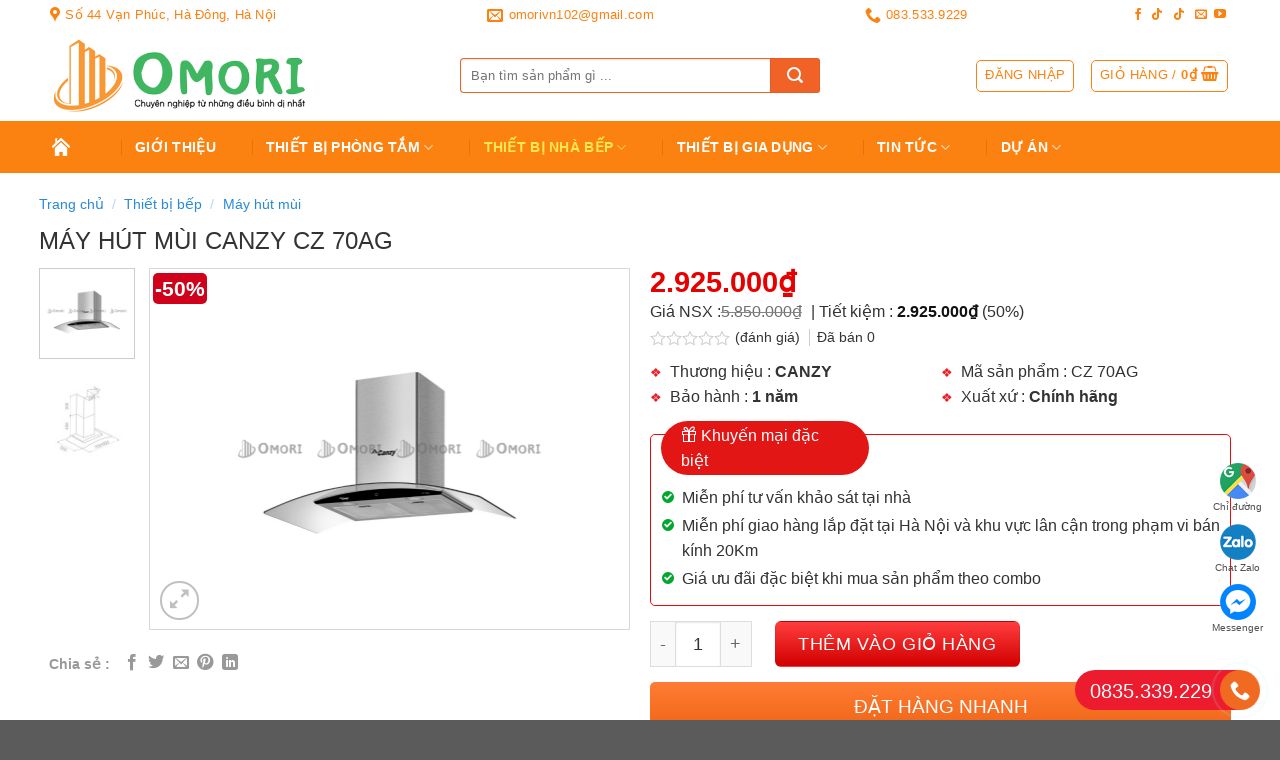

--- FILE ---
content_type: text/html; charset=UTF-8
request_url: https://omori.vn/may-hut-mui-canzy-cz-70ag/
body_size: 35627
content:
<!DOCTYPE html>
<html lang="vi" prefix="og: https://ogp.me/ns#" class="loading-site no-js">
<head>
	<meta charset="UTF-8" />
	<link rel="profile" href="http://gmpg.org/xfn/11" />
	<link rel="pingback" href="https://omori.vn/xmlrpc.php" />

	<script>(function(html){html.className = html.className.replace(/\bno-js\b/,'js')})(document.documentElement);</script>
<meta name="viewport" content="width=device-width, initial-scale=1" />
<!-- Search Engine Optimization by Rank Math - https://rankmath.com/ -->
<title>MÁY HÚT MÙI CANZY CZ 70AG - Omori</title>
<meta name="description" content="Máy hút mùi Canzy CZ 70AG với thiết kế kính cong hiện đại sang trọng, công suất mạnh mẽ, giúp không gian bếp nhà bạn thêm trong lành, nổi bật."/>
<meta name="robots" content="follow, index, max-snippet:-1, max-video-preview:-1, max-image-preview:large"/>
<link rel="canonical" href="https://omori.vn/may-hut-mui-canzy-cz-70ag/" />
<meta property="og:locale" content="vi_VN" />
<meta property="og:type" content="product" />
<meta property="og:title" content="MÁY HÚT MÙI CANZY CZ 70AG - Omori" />
<meta property="og:description" content="Máy hút mùi Canzy CZ 70AG với thiết kế kính cong hiện đại sang trọng, công suất mạnh mẽ, giúp không gian bếp nhà bạn thêm trong lành, nổi bật." />
<meta property="og:url" content="https://omori.vn/may-hut-mui-canzy-cz-70ag/" />
<meta property="og:updated_time" content="2021-10-18T16:35:58+07:00" />
<meta property="og:image" content="https://omori.vn/wp-content/uploads/2021/09/omori-28.png" />
<meta property="og:image:secure_url" content="https://omori.vn/wp-content/uploads/2021/09/omori-28.png" />
<meta property="og:image:width" content="1200" />
<meta property="og:image:height" content="900" />
<meta property="og:image:alt" content="Máy Hút Mùi Canzy CZ 70AG" />
<meta property="og:image:type" content="image/png" />
<meta property="product:price:amount" content="2925000" />
<meta property="product:price:currency" content="VND" />
<meta property="product:availability" content="instock" />
<meta name="twitter:card" content="summary_large_image" />
<meta name="twitter:title" content="MÁY HÚT MÙI CANZY CZ 70AG - Omori" />
<meta name="twitter:description" content="Máy hút mùi Canzy CZ 70AG với thiết kế kính cong hiện đại sang trọng, công suất mạnh mẽ, giúp không gian bếp nhà bạn thêm trong lành, nổi bật." />
<meta name="twitter:image" content="https://omori.vn/wp-content/uploads/2021/09/omori-28.png" />
<meta name="twitter:label1" content="Price" />
<meta name="twitter:data1" content="2.925.000&#8363;" />
<meta name="twitter:label2" content="Availability" />
<meta name="twitter:data2" content="In stock" />
<script type="application/ld+json" class="rank-math-schema">{"@context":"https://schema.org","@graph":[{"@type":"Organization","@id":"https://omori.vn/#organization","name":"Omori"},{"@type":"WebSite","@id":"https://omori.vn/#website","url":"https://omori.vn","publisher":{"@id":"https://omori.vn/#organization"},"inLanguage":"vi"},{"@type":"ImageObject","@id":"https://omori.vn/wp-content/uploads/2021/09/omori-28.png","url":"https://omori.vn/wp-content/uploads/2021/09/omori-28.png","width":"1200","height":"900","caption":"M\u00e1y H\u00fat M\u00f9i Canzy CZ 70AG","inLanguage":"vi"},{"@type":"BreadcrumbList","@id":"https://omori.vn/may-hut-mui-canzy-cz-70ag/#breadcrumb","itemListElement":[{"@type":"ListItem","position":"1","item":{"@id":"https://omori.vn","name":"Trang ch\u1ee7"}},{"@type":"ListItem","position":"2","item":{"@id":"https://omori.vn/may-hut-mui-canzy-cz-70ag/","name":"M\u00c1Y H\u00daT M\u00d9I CANZY CZ 70AG"}}]},{"@type":"ItemPage","@id":"https://omori.vn/may-hut-mui-canzy-cz-70ag/#webpage","url":"https://omori.vn/may-hut-mui-canzy-cz-70ag/","name":"M\u00c1Y H\u00daT M\u00d9I CANZY CZ 70AG - Omori","datePublished":"2021-09-05T08:14:36+07:00","dateModified":"2021-10-18T16:35:58+07:00","isPartOf":{"@id":"https://omori.vn/#website"},"primaryImageOfPage":{"@id":"https://omori.vn/wp-content/uploads/2021/09/omori-28.png"},"inLanguage":"vi","breadcrumb":{"@id":"https://omori.vn/may-hut-mui-canzy-cz-70ag/#breadcrumb"}},{"@type":"Product","name":"M\u00c1Y H\u00daT M\u00d9I CANZY CZ 70AG - Omori","description":"M\u00e1y h\u00fat m\u00f9i Canzy CZ 70AG v\u1edbi thi\u1ebft k\u1ebf k\u00ednh cong hi\u1ec7n \u0111\u1ea1i sang tr\u1ecdng, c\u00f4ng su\u1ea5t m\u1ea1nh m\u1ebd, gi\u00fap kh\u00f4ng gian b\u1ebfp nh\u00e0 b\u1ea1n th\u00eam trong l\u00e0nh, n\u1ed5i b\u1eadt.","sku":"CZ 70AG","category":"Thi\u1ebft b\u1ecb b\u1ebfp","mainEntityOfPage":{"@id":"https://omori.vn/may-hut-mui-canzy-cz-70ag/#webpage"},"offers":{"@type":"Offer","price":"2925000","priceCurrency":"VND","priceValidUntil":"2027-12-31","availability":"https://schema.org/InStock","itemCondition":"NewCondition","url":"https://omori.vn/may-hut-mui-canzy-cz-70ag/","seller":{"@type":"Organization","@id":"https://omori.vn/","url":"https://omori.vn"},"hasMerchantReturnPolicy":{"@type":"MerchantReturnPolicy","applicableCountry":"vi","returnPolicyCategory":"https://schema.org/MerchantReturnFiniteReturnWindow","merchantReturnDays":"7","returnMethod":"https://schema.org/ReturnByMail","returnFees":"https://schema.org/FreeReturn"},"shippingDetails":{"@type":"OfferShippingDetails","shippingRate":{"@type":"MonetaryAmount","value":"0","currency":"VND"},"deliveryTime":{"@type":"ShippingDeliveryTime","businessDays":{"@type":"OpeningHoursSpecification","dayOfWeek":["https://schema.org/Monday","https://schema.org/Tuesday","https://schema.org/Wednesday","https://schema.org/Thursday","https://schema.org/Friday"]},"handlingTime":{"@type":"QuantitativeValue","minValue":"0","maxValue":"3","samedaydelivery":"Yes","unitCode":"DAY"},"transitTime":{"@type":"QuantitativeValue","minValue":"0","maxValue":"3","samedaydelivery":"Yes","unitCode":"DAY"}},"shippingDestination":[{"@type":"DefinedRegion","addressCountry":"VN","addressRegion":["VN"]}]}},"additionalProperty":[{"@type":"PropertyValue","name":"pa_bao-hanh","value":"1 n\u0103m"},{"@type":"PropertyValue","name":"pa_thuong-hieu","value":"CANZY"},{"@type":"PropertyValue","name":"pa_xuat-xu","value":"Ch\u00ednh h\u00e3ng"}],"@id":"https://omori.vn/may-hut-mui-canzy-cz-70ag/#richSnippet","image":{"@id":"https://omori.vn/wp-content/uploads/2021/09/omori-28.png"}}]}</script>
<!-- /Rank Math WordPress SEO plugin -->

<script type='application/javascript'>console.log('PixelYourSite Free version 9.4.6');</script>
<link rel='dns-prefetch' href='//cdn.jsdelivr.net' />
<link rel='prefetch' href='https://omori.vn/wp-content/themes/flatsome/assets/js/flatsome.js?ver=f55219565baa8ae8edba' />
<link rel='prefetch' href='https://omori.vn/wp-content/themes/flatsome/assets/js/chunk.slider.js?ver=3.17.3' />
<link rel='prefetch' href='https://omori.vn/wp-content/themes/flatsome/assets/js/chunk.popups.js?ver=3.17.3' />
<link rel='prefetch' href='https://omori.vn/wp-content/themes/flatsome/assets/js/chunk.tooltips.js?ver=3.17.3' />
<link rel='prefetch' href='https://omori.vn/wp-content/themes/flatsome/assets/js/woocommerce.js?ver=1a392523165907adee6a' />
<link rel="alternate" type="application/rss+xml" title="Dòng thông tin Omori &raquo;" href="https://omori.vn/feed/" />
<link rel="alternate" type="application/rss+xml" title="Dòng phản hồi Omori &raquo;" href="https://omori.vn/comments/feed/" />
<link rel="alternate" type="application/rss+xml" title="Omori &raquo; MÁY HÚT MÙI CANZY CZ 70AG Dòng phản hồi" href="https://omori.vn/may-hut-mui-canzy-cz-70ag/feed/" />
<link rel='stylesheet' id='classic-theme-styles-css' href='https://omori.vn/wp-includes/css/classic-themes.min.css?ver=6.2.8' type='text/css' media='all' />
<link rel='stylesheet' id='contact-form-7-css' href='https://omori.vn/wp-content/plugins/contact-form-7/includes/css/styles.css?ver=5.8' type='text/css' media='all' />
<link rel='stylesheet' id='magnific-popup-css' href='https://omori.vn/wp-content/plugins/devvn-woocommerce-reviews/library/magnific-popup/magnific-popup.css?ver=1.6.41' type='text/css' media='all' />
<link rel='stylesheet' id='devvn-reviews-style-css' href='https://omori.vn/wp-content/plugins/devvn-woocommerce-reviews/css/devvn-woocommerce-reviews.css?ver=1.6.41' type='text/css' media='all' />
<link rel='stylesheet' id='owl.carousel-css' href='https://omori.vn/wp-content/plugins/devvn-woocommerce-reviews/library/owl/assets/owl.carousel.min.css?ver=1.6.41' type='text/css' media='all' />
<link rel='stylesheet' id='devvn-shortcode-reviews-style-css' href='https://omori.vn/wp-content/plugins/devvn-woocommerce-reviews/css/devvn-shortcode-reviews.css?ver=1.6.41' type='text/css' media='all' />
<link rel='stylesheet' id='kk-star-ratings-css' href='https://omori.vn/wp-content/plugins/kk-star-ratings/src/core/public/css/kk-star-ratings.min.css?ver=5.4.5' type='text/css' media='all' />
<link rel='stylesheet' id='photoswipe-css' href='https://omori.vn/wp-content/plugins/woocommerce/assets/css/photoswipe/photoswipe.min.css?ver=8.0.1' type='text/css' media='all' />
<link rel='stylesheet' id='photoswipe-default-skin-css' href='https://omori.vn/wp-content/plugins/woocommerce/assets/css/photoswipe/default-skin/default-skin.min.css?ver=8.0.1' type='text/css' media='all' />
<style id='woocommerce-inline-inline-css' type='text/css'>
.woocommerce form .form-row .required { visibility: visible; }
</style>
<link rel='stylesheet' id='dashicons-css' href='https://omori.vn/wp-includes/css/dashicons.min.css?ver=6.2.8' type='text/css' media='all' />
<link rel='stylesheet' id='themename-style-css' href='https://omori.vn/wp-content/themes/flatsome-child/style.css?ver=1.0' type='text/css' media='all' />
<link rel='stylesheet' id='flatsome-swatches-frontend-css' href='https://omori.vn/wp-content/themes/flatsome/assets/css/extensions/flatsome-swatches-frontend.css?ver=3.17.3' type='text/css' media='all' />
<link rel='stylesheet' id='ms-main-css' href='https://omori.vn/wp-content/plugins/masterslider/public/assets/css/masterslider.main.css?ver=3.5.0' type='text/css' media='all' />
<link rel='stylesheet' id='ms-custom-css' href='https://omori.vn/wp-content/uploads/masterslider/custom.css?ver=3.1' type='text/css' media='all' />
<link rel='stylesheet' id='flatsome-main-css' href='https://omori.vn/wp-content/themes/flatsome/assets/css/flatsome.css?ver=3.17.3' type='text/css' media='all' />
<style id='flatsome-main-inline-css' type='text/css'>
@font-face {
				font-family: "fl-icons";
				font-display: block;
				src: url(https://omori.vn/wp-content/themes/flatsome/assets/css/icons/fl-icons.eot?v=3.17.3);
				src:
					url(https://omori.vn/wp-content/themes/flatsome/assets/css/icons/fl-icons.eot#iefix?v=3.17.3) format("embedded-opentype"),
					url(https://omori.vn/wp-content/themes/flatsome/assets/css/icons/fl-icons.woff2?v=3.17.3) format("woff2"),
					url(https://omori.vn/wp-content/themes/flatsome/assets/css/icons/fl-icons.ttf?v=3.17.3) format("truetype"),
					url(https://omori.vn/wp-content/themes/flatsome/assets/css/icons/fl-icons.woff?v=3.17.3) format("woff"),
					url(https://omori.vn/wp-content/themes/flatsome/assets/css/icons/fl-icons.svg?v=3.17.3#fl-icons) format("svg");
			}
</style>
<link rel='stylesheet' id='flatsome-shop-css' href='https://omori.vn/wp-content/themes/flatsome/assets/css/flatsome-shop.css?ver=3.17.3' type='text/css' media='all' />
<link rel='stylesheet' id='flatsome-style-css' href='https://omori.vn/wp-content/themes/flatsome-child/style.css?ver=3.0' type='text/css' media='all' />
<script type='text/javascript' src='https://omori.vn/wp-includes/js/jquery/jquery.min.js?ver=3.6.4' id='jquery-core-js'></script>
<script type='text/javascript' src='https://omori.vn/wp-content/plugins/pixelyoursite/dist/scripts/jquery.bind-first-0.2.3.min.js?ver=6.2.8' id='jquery-bind-first-js'></script>
<script type='text/javascript' src='https://omori.vn/wp-content/plugins/pixelyoursite/dist/scripts/js.cookie-2.1.3.min.js?ver=2.1.3' id='js-cookie-pys-js'></script>
<script type='text/javascript' id='pys-js-extra'>
/* <![CDATA[ */
var pysOptions = {"staticEvents":{"facebook":{"woo_view_content":[{"delay":0,"type":"static","name":"ViewContent","pixelIds":["616925065944807"],"eventID":"ab759274-71ee-41ef-95be-7caf3aac3362","params":{"content_ids":["7293"],"content_type":"product","tags":"H\u00fat m\u00f9i g\u1eafn t\u01b0\u1eddng, THI\u1ebeT B\u1eca NH\u00c0 B\u1ebeP","content_name":"M\u00c1Y H\u00daT M\u00d9I CANZY CZ 70AG","category_name":"Thi\u1ebft b\u1ecb b\u1ebfp, M\u00e1y h\u00fat m\u00f9i","value":2925000,"currency":"VND","contents":[{"id":"7293","quantity":1}],"product_price":2925000,"page_title":"M\u00c1Y H\u00daT M\u00d9I CANZY CZ 70AG","post_type":"product","post_id":7293,"plugin":"PixelYourSite","user_role":"guest","event_url":"omori.vn\/may-hut-mui-canzy-cz-70ag\/"},"e_id":"woo_view_content","ids":[],"hasTimeWindow":false,"timeWindow":0,"woo_order":"","edd_order":""}],"init_event":[{"delay":0,"type":"static","name":"PageView","pixelIds":["616925065944807"],"eventID":"aa81c519-b093-4079-a0c3-e83adddc20b8","params":{"page_title":"M\u00c1Y H\u00daT M\u00d9I CANZY CZ 70AG","post_type":"product","post_id":7293,"plugin":"PixelYourSite","user_role":"guest","event_url":"omori.vn\/may-hut-mui-canzy-cz-70ag\/"},"e_id":"init_event","ids":[],"hasTimeWindow":false,"timeWindow":0,"woo_order":"","edd_order":""}]}},"dynamicEvents":[],"triggerEvents":[],"triggerEventTypes":[],"facebook":{"pixelIds":["616925065944807"],"advancedMatching":[],"advancedMatchingEnabled":true,"removeMetadata":false,"contentParams":{"post_type":"product","post_id":7293,"content_name":"M\u00c1Y H\u00daT M\u00d9I CANZY CZ 70AG","categories":"Thi\u1ebft b\u1ecb b\u1ebfp, M\u00e1y h\u00fat m\u00f9i","tags":"H\u00fat m\u00f9i g\u1eafn t\u01b0\u1eddng, THI\u1ebeT B\u1eca NH\u00c0 B\u1ebeP"},"commentEventEnabled":true,"wooVariableAsSimple":false,"downloadEnabled":true,"formEventEnabled":true,"serverApiEnabled":true,"wooCRSendFromServer":false,"send_external_id":null},"debug":"","siteUrl":"https:\/\/omori.vn","ajaxUrl":"https:\/\/omori.vn\/wp-admin\/admin-ajax.php","ajax_event":"e9a43cc3a8","enable_remove_download_url_param":"1","cookie_duration":"7","last_visit_duration":"60","enable_success_send_form":"","ajaxForServerEvent":"1","gdpr":{"ajax_enabled":false,"all_disabled_by_api":false,"facebook_disabled_by_api":false,"analytics_disabled_by_api":false,"google_ads_disabled_by_api":false,"pinterest_disabled_by_api":false,"bing_disabled_by_api":false,"externalID_disabled_by_api":false,"facebook_prior_consent_enabled":true,"analytics_prior_consent_enabled":true,"google_ads_prior_consent_enabled":null,"pinterest_prior_consent_enabled":true,"bing_prior_consent_enabled":true,"cookiebot_integration_enabled":false,"cookiebot_facebook_consent_category":"marketing","cookiebot_analytics_consent_category":"statistics","cookiebot_tiktok_consent_category":"marketing","cookiebot_google_ads_consent_category":null,"cookiebot_pinterest_consent_category":"marketing","cookiebot_bing_consent_category":"marketing","consent_magic_integration_enabled":false,"real_cookie_banner_integration_enabled":false,"cookie_notice_integration_enabled":false,"cookie_law_info_integration_enabled":false},"cookie":{"disabled_all_cookie":false,"disabled_advanced_form_data_cookie":false,"disabled_landing_page_cookie":false,"disabled_first_visit_cookie":false,"disabled_trafficsource_cookie":false,"disabled_utmTerms_cookie":false,"disabled_utmId_cookie":false},"woo":{"enabled":true,"enabled_save_data_to_orders":true,"addToCartOnButtonEnabled":true,"addToCartOnButtonValueEnabled":true,"addToCartOnButtonValueOption":"price","singleProductId":7293,"removeFromCartSelector":"form.woocommerce-cart-form .remove","addToCartCatchMethod":"add_cart_hook","is_order_received_page":false,"containOrderId":false},"edd":{"enabled":false}};
/* ]]> */
</script>
<script type='text/javascript' src='https://omori.vn/wp-content/plugins/pixelyoursite/dist/scripts/public.js?ver=9.4.6' id='pys-js'></script>
<link rel="https://api.w.org/" href="https://omori.vn/wp-json/" /><link rel="alternate" type="application/json" href="https://omori.vn/wp-json/wp/v2/product/7293" /><link rel="EditURI" type="application/rsd+xml" title="RSD" href="https://omori.vn/xmlrpc.php?rsd" />
<link rel="wlwmanifest" type="application/wlwmanifest+xml" href="https://omori.vn/wp-includes/wlwmanifest.xml" />
<meta name="generator" content="WordPress 6.2.8" />
<link rel='shortlink' href='https://omori.vn/?p=7293' />
<link rel="alternate" type="application/json+oembed" href="https://omori.vn/wp-json/oembed/1.0/embed?url=https%3A%2F%2Fomori.vn%2Fmay-hut-mui-canzy-cz-70ag%2F" />
<link rel="alternate" type="text/xml+oembed" href="https://omori.vn/wp-json/oembed/1.0/embed?url=https%3A%2F%2Fomori.vn%2Fmay-hut-mui-canzy-cz-70ag%2F&#038;format=xml" />
<script>var ms_grabbing_curosr='https://omori.vn/wp-content/plugins/masterslider/public/assets/css/common/grabbing.cur',ms_grab_curosr='https://omori.vn/wp-content/plugins/masterslider/public/assets/css/common/grab.cur';</script>
<meta name="generator" content="MasterSlider 3.5.0 - Responsive Touch Image Slider" />
<style>.bg{opacity: 0; transition: opacity 1s; -webkit-transition: opacity 1s;} .bg-loaded{opacity: 1;}</style><meta name="facebook-domain-verification" content="y8dnqbd67ik102l4aynm1y9w3njx99" /
<meta name="google-site-verification" content="C54Tzk6OhsCt4vr3YNgP0KX8lDRVBfYknQWy50DHME4" />	<noscript><style>.woocommerce-product-gallery{ opacity: 1 !important; }</style></noscript>
	<link rel="icon" href="https://omori.vn/wp-content/uploads/2020/12/fav.png" sizes="32x32" />
<link rel="icon" href="https://omori.vn/wp-content/uploads/2020/12/fav.png" sizes="192x192" />
<link rel="apple-touch-icon" href="https://omori.vn/wp-content/uploads/2020/12/fav.png" />
<meta name="msapplication-TileImage" content="https://omori.vn/wp-content/uploads/2020/12/fav.png" />
<style id="custom-css" type="text/css">:root {--primary-color: #fb8211;}.container-width, .full-width .ubermenu-nav, .container, .row{max-width: 1210px}.row.row-collapse{max-width: 1180px}.row.row-small{max-width: 1202.5px}.row.row-large{max-width: 1240px}.header-main{height: 91px}#logo img{max-height: 91px}#logo{width:380px;}.header-bottom{min-height: 50px}.header-top{min-height: 30px}.transparent .header-main{height: 30px}.transparent #logo img{max-height: 30px}.has-transparent + .page-title:first-of-type,.has-transparent + #main > .page-title,.has-transparent + #main > div > .page-title,.has-transparent + #main .page-header-wrapper:first-of-type .page-title{padding-top: 110px;}.header.show-on-scroll,.stuck .header-main{height:70px!important}.stuck #logo img{max-height: 70px!important}.search-form{ width: 70%;}.header-bg-color {background-color: rgba(255,255,255,0.9)}.header-bottom {background-color: #fb8211}.top-bar-nav > li > a{line-height: 16px }.stuck .header-main .nav > li > a{line-height: 50px }.header-bottom-nav > li > a{line-height: 16px }@media (max-width: 549px) {.header-main{height: 70px}#logo img{max-height: 70px}}/* Color */.accordion-title.active, .has-icon-bg .icon .icon-inner,.logo a, .primary.is-underline, .primary.is-link, .badge-outline .badge-inner, .nav-outline > li.active> a,.nav-outline >li.active > a, .cart-icon strong,[data-color='primary'], .is-outline.primary{color: #fb8211;}/* Color !important */[data-text-color="primary"]{color: #fb8211!important;}/* Background Color */[data-text-bg="primary"]{background-color: #fb8211;}/* Background */.scroll-to-bullets a,.featured-title, .label-new.menu-item > a:after, .nav-pagination > li > .current,.nav-pagination > li > span:hover,.nav-pagination > li > a:hover,.has-hover:hover .badge-outline .badge-inner,button[type="submit"], .button.wc-forward:not(.checkout):not(.checkout-button), .button.submit-button, .button.primary:not(.is-outline),.featured-table .title,.is-outline:hover, .has-icon:hover .icon-label,.nav-dropdown-bold .nav-column li > a:hover, .nav-dropdown.nav-dropdown-bold > li > a:hover, .nav-dropdown-bold.dark .nav-column li > a:hover, .nav-dropdown.nav-dropdown-bold.dark > li > a:hover, .header-vertical-menu__opener ,.is-outline:hover, .tagcloud a:hover,.grid-tools a, input[type='submit']:not(.is-form), .box-badge:hover .box-text, input.button.alt,.nav-box > li > a:hover,.nav-box > li.active > a,.nav-pills > li.active > a ,.current-dropdown .cart-icon strong, .cart-icon:hover strong, .nav-line-bottom > li > a:before, .nav-line-grow > li > a:before, .nav-line > li > a:before,.banner, .header-top, .slider-nav-circle .flickity-prev-next-button:hover svg, .slider-nav-circle .flickity-prev-next-button:hover .arrow, .primary.is-outline:hover, .button.primary:not(.is-outline), input[type='submit'].primary, input[type='submit'].primary, input[type='reset'].button, input[type='button'].primary, .badge-inner{background-color: #fb8211;}/* Border */.nav-vertical.nav-tabs > li.active > a,.scroll-to-bullets a.active,.nav-pagination > li > .current,.nav-pagination > li > span:hover,.nav-pagination > li > a:hover,.has-hover:hover .badge-outline .badge-inner,.accordion-title.active,.featured-table,.is-outline:hover, .tagcloud a:hover,blockquote, .has-border, .cart-icon strong:after,.cart-icon strong,.blockUI:before, .processing:before,.loading-spin, .slider-nav-circle .flickity-prev-next-button:hover svg, .slider-nav-circle .flickity-prev-next-button:hover .arrow, .primary.is-outline:hover{border-color: #fb8211}.nav-tabs > li.active > a{border-top-color: #fb8211}.widget_shopping_cart_content .blockUI.blockOverlay:before { border-left-color: #fb8211 }.woocommerce-checkout-review-order .blockUI.blockOverlay:before { border-left-color: #fb8211 }/* Fill */.slider .flickity-prev-next-button:hover svg,.slider .flickity-prev-next-button:hover .arrow{fill: #fb8211;}/* Focus */.primary:focus-visible, .submit-button:focus-visible, button[type="submit"]:focus-visible { outline-color: #fb8211!important; }/* Background Color */[data-icon-label]:after, .secondary.is-underline:hover,.secondary.is-outline:hover,.icon-label,.button.secondary:not(.is-outline),.button.alt:not(.is-outline), .badge-inner.on-sale, .button.checkout, .single_add_to_cart_button, .current .breadcrumb-step{ background-color:#fb8211; }[data-text-bg="secondary"]{background-color: #fb8211;}/* Color */.secondary.is-underline,.secondary.is-link, .secondary.is-outline,.stars a.active, .star-rating:before, .woocommerce-page .star-rating:before,.star-rating span:before, .color-secondary{color: #fb8211}/* Color !important */[data-text-color="secondary"]{color: #fb8211!important;}/* Border */.secondary.is-outline:hover{border-color:#fb8211}/* Focus */.secondary:focus-visible, .alt:focus-visible { outline-color: #fb8211!important; }.success.is-underline:hover,.success.is-outline:hover,.success{background-color: #47b665}.success-color, .success.is-link, .success.is-outline{color: #47b665;}.success-border{border-color: #47b665!important;}/* Color !important */[data-text-color="success"]{color: #47b665!important;}/* Background Color */[data-text-bg="success"]{background-color: #47b665;}body{color: #333333}h1,h2,h3,h4,h5,h6,.heading-font{color: #333333;}.breadcrumbs{text-transform: none;}.section-title span{text-transform: none;}.header:not(.transparent) .top-bar-nav.nav > li > a:hover,.header:not(.transparent) .top-bar-nav.nav > li.active > a,.header:not(.transparent) .top-bar-nav.nav > li.current > a,.header:not(.transparent) .top-bar-nav.nav > li > a.active,.header:not(.transparent) .top-bar-nav.nav > li > a.current{color: #333333;}.top-bar-nav.nav-line-bottom > li > a:before,.top-bar-nav.nav-line-grow > li > a:before,.top-bar-nav.nav-line > li > a:before,.top-bar-nav.nav-box > li > a:hover,.top-bar-nav.nav-box > li.active > a,.top-bar-nav.nav-pills > li > a:hover,.top-bar-nav.nav-pills > li.active > a{color:#FFF!important;background-color: #333333;}.header:not(.transparent) .header-bottom-nav.nav > li > a{color: #ffffff;}.header:not(.transparent) .header-bottom-nav.nav > li > a:hover,.header:not(.transparent) .header-bottom-nav.nav > li.active > a,.header:not(.transparent) .header-bottom-nav.nav > li.current > a,.header:not(.transparent) .header-bottom-nav.nav > li > a.active,.header:not(.transparent) .header-bottom-nav.nav > li > a.current{color: #ffe94e;}.header-bottom-nav.nav-line-bottom > li > a:before,.header-bottom-nav.nav-line-grow > li > a:before,.header-bottom-nav.nav-line > li > a:before,.header-bottom-nav.nav-box > li > a:hover,.header-bottom-nav.nav-box > li.active > a,.header-bottom-nav.nav-pills > li > a:hover,.header-bottom-nav.nav-pills > li.active > a{color:#FFF!important;background-color: #ffe94e;}a{color: #333333;}a:hover{color: #288ad6;}.tagcloud a:hover{border-color: #288ad6;background-color: #288ad6;}.shop-page-title.featured-title .title-overlay{background-color: #ebebeb;}.has-equal-box-heights .box-image {padding-top: 100%;}@media screen and (min-width: 550px){.products .box-vertical .box-image{min-width: 235px!important;width: 235px!important;}}.footer-1{background-image: url('http://omori.vn/wp-content/uploads/2021/05/footer-bg.jpg');}.footer-1{background-color: #272727}.footer-2{background-color: #ffffff}.page-title-small + main .product-container > .row{padding-top:0;}.nav-vertical-fly-out > li + li {border-top-width: 1px; border-top-style: solid;}/* Custom CSS */html, body {overflow-x: hidden;}h1, h2, h3, h4, h5, h6, .heading-font, .banner h1, .banner h2 {font-weight: 500;}.h1, h1 {font-size: 1.5em;}.h3, h3 {font-size: 1.1em;}#top-bar .nav-divided>li {margin-right: 200px;text-transform: lowercase;}#top-bar .nav-divided>li a {text-transform: initial;}#top-bar .nav-divided>li+li>a:after {display: none;}.nav-spacing-xlarge>li {margin: 0 25px;} b, strong,.thong-so a { font-weight: bold;}.page-wrapper {padding-top: 20px;}.button, button, input[type='submit'], input[type='reset'], input[type='button'] {font-weight: normal;}.searchform-wrapper input[type=search],.searchform-wrapper .search_categories {height: 35px;border: 1px solid #f06226;border-right: 0;font-size: 13px;border-radius: 4px 0 0 4px;}.searchform-wrapper .searchform .button.icon {height: 35px;width: 50px;border-top-right-radius: 3px;border-bottom-right-radius: 3px;background: #f06226;}.nav>li>a, .nav-dropdown>li>a, .nav-column>li>a {color: #333;}.nav-dropdown>li.nav-dropdown-col{display:block}.nav-dropdown{border:1px solid #ddd; padding:0}.nav-dropdown .nav-dropdown-col>a, .nav-dropdown li a{font-weight:normal !important; text-transform:none !important;font-size:15px; font-weight:500}.nav-dropdown .nav-dropdown-col>ul li:hover{background:#db0000}.nav-dropdown-default>li:hover>a, .nav-dropdown .nav-dropdown-col>ul li:hover>a{color:white}.nav-dropdown-default>li:hover{background:#f06226}.nav-dropdown-default>li>a{border-bottom:0 !important}.nav-dropdown-has-arrow li.has-dropdown:before{border-width: 10px;margin-left: -10px;}.nav-dropdown .nav-dropdown-col>ul{border: 1px solid #d2d2d2;margin-top:-40px;box-shadow: 2px 2px 5px #828282;display:none;position: absolute;left: 100%;z-index: 9;background: white;min-width: 240px;}.nav-dropdown>li.nav-dropdown-col{width:100%;border-right:0}.nav-dropdown .nav-dropdown-col>ul li a{padding:10px;text-transform: none;color:black}.header-nav li.nav-dropdown-col:hover >ul{display:block !important}.product-small .col-inner {box-shadow: none;}.product-small.box .box-image {border: 1px solid #878787;}.row-small>.header-product.col {padding: 0;}ins {line-height: 1;}.dathangnhanh p,.cart button { margin-bottom: 5px;} .dathangnhanh { text-align: center; padding: 10px; border-radius: 5px; background: -webkit-linear-gradient(top, #ff7d34, #e45300);}.dathangnhanh:hover {opacity: .9;box-shadow: 0 -3px 0 0 #37884d inset;} .dathangnhanh a, .header-nav.nav-right .is-outline:hover { color: #fff;} #dathangnhanh .col,#dathangnhanh form,.product-short-description .col,.danhmucsp .col,.paddingbottom0.col,.paddingbottom0 .col,.duan .box-text, .row.row-small .product-category.col { padding-bottom: 0;}del span.amount,#dathangnhanh .devvn_single_price ins span.woocommerce-Price-amount.amount,#dathangnhanh .is-xlarge { font-size: 1em;}ins span.woocommerce-Price-amount.amount {color: #e60000;}.devvn_single_price ins span.woocommerce-Price-amount.amount, .product-price-container .price bdi { color: #e60000; font-size: 1.8em; margin-right: 20px;} .product-info { padding-top: 0;} button.single_add_to_cart_button.button.alt { background: -webkit-linear-gradient(top, #ff3e3e, #d20000);border-radius: 6px;}.flashsale-countdown {padding: 10px 15px;background: #d0021b;border-radius: 8px;display: inline-flex;justify-content: space-between;align-items: center;color: #fff;margin-top: 15px;}.flashsale-percent {border: 1px solid #fff;padding: 0 5px;font-weight: bold;border-radius: 5px;color: #fff;display: inline-block;}.flashsale-price {margin: 0 15px;text-align: center;line-height: 25px;}.flashsale-price .amount {color: #fff;font-size: 2em;font-weight: bold;}.flashsale-countdown .ux-timer span {background-color: #fff;color: #333}.flashsale-countdown .ux-timer span strong {font-size: 40%;opacity: 1;}pre, blockquote, form, figure, p, dl, ul, ol,.product-breadcrumb-container {margin-bottom: 10px;}.breadcrumbs,.breadcrumbs a {color: #288ad6;font-weight: normal;font-size: 14px;}.khuyenmai {margin: 15px 0;background: white;padding: 10px;border-radius: 5px;border: 1px solid #ef0b0b;}.khuyenmaidacbiet {background: #e31616;padding: 2px 20px;margin-top: -24px;color: #fff;display: block;max-width: 208px;border-radius: 99px;}.khuyenmai ul {margin: 10px 0 0 0;list-style: none;}.khuyenmai ul li {margin-bottom: .2em;}.woocommerce-product-gallery__image {border: 1px solid #d8d8d8;}.knhcontent .box {padding: 6px 0 0px 5px;}.knhcontent .box-text.text-left.is-small {padding: 0px 10px 5px 0px;position: relative;margin-left: 10px;text-align: justify;}.knhcontent .box.box-default.box-text-bottom.box-blog-post.has-hover {background: url(/wp-content/uploads/2021/05/li-icon.png) left no-repeat;margin-left: 5px;}.knhcontent .is-divider,span.sku_wrapper,.large-9.col .badge.post-date, .absolute-footer, .widget .is-divider, .archive.search .product-category.col, .post-type-archive-product .product-category.col {display: none;}.knhcontent h5.post-title.is-large {font-weight: 400;}.knhcontent h5.post-title.is-large:hover {color: #288ad6;}.knhcolumn .button {margin-bottom: 5px;font-weight: bold;}.title-wrapper .product-title a {overflow: hidden;display: -webkit-box;-webkit-box-orient: vertical;-webkit-line-clamp: 2;}h2.section-title {font-size: 1.2em;}.section-title i.icon-star {color: #f06226;opacity: 1;}.title-home {border-bottom: 2px solid #fb8211;margin-bottom: 20px;padding-bottom: 5px;}.title-home h2 {font-size: 16px;display: inline;background-color: #fb8211;padding: 10px;color: #fff;}.title-home h2 a {color: #fff;}.title-home h2:after {background: url(/wp-content/uploads/2021/05/home-title-bg.png) center no-repeat;width: 50px;height: 50px;position: absolute;background-size: 75%;margin-top: -12px;content: "";}.title-home ul {float: right;margin-bottom: 0;}.title-home ul li {display: inline-block;}.box-blog-post .is-divider {height: 0px;margin-bottom: 20px;}.product .badge {width: 2em;}.badge-frame {height: 1.5em;}.badge-container {margin: 5px 0px 0px 8px;}.badge-inner.on-sale {background-color: #d0021b;}.badge-frame .badge-inner, .badge-outline .badge-inner {color: #fff;border: none;border-radius: 5px;}.thong-so {margin: 10px 0 25px;}.thong-so ul {list-style: none;margin: 0;}.thong-so ul li {margin: 0;}.thong-so ul li:before {content: "❖";color: #ed1c24;font-size: 13px;margin-right: 8px;}#breadcrumbs {border-bottom: 1px dotted #ececec;margin-bottom: 1em;padding-bottom: 8px;font-size: .9em;}.single-post .dashicons {line-height: 15px;margin-right: 5px;color: #868686;}.rating-fblike {margin-top: 5px;}.fb-like iframe {margin-top: 10px;}.back-to-top {bottom: 268px;}ul.chat-right {position: fixed;right: 17px;z-index: 999;bottom: 65px;list-style: none;}ul.chat-right>li a i {margin: auto;width: 36px;height: 36px;display: block;}ul.chat-right>li a i:hover {filter: opacity(70%);}ul.chat-right>li a i.icon-zalo {background: url(/wp-content/uploads/2020/12/icon-zalo.png) no-repeat;background-size: contain;}ul.chat-right>li a i.icon-messenger {background: url(/wp-content/uploads/2020/12/icon-fbmessenger.png) no-repeat;background-size: contain;}ul.chat-right>li a i.icon-ggmap{background: url(/wp-content/uploads/2020/12/icon-ggmap.png) no-repeat;background-size: contain;}ul.chat-right>li a {display: block;text-align: center;font-size: .6em;color: #515151;font-weight: 500;}/**************** Readmore product content****************/.single-product div#tab-description {overflow: hidden;position: relative;padding-bottom: 25px;}.single-product .tab-panels div#tab-description.panel:not(.active) {height: 0 !important;}.devvn_readmore_flatsome {text-align: center;cursor: pointer;position: absolute;z-index: 10;bottom: 0;width: 100%;background: #fff;}.devvn_readmore_flatsome:before {height: 55px;margin-top: -45px;content: "";background: -moz-linear-gradient(top, rgba(255,255,255,0) 0%, rgba(255,255,255,1) 100%);background: -webkit-linear-gradient(top, rgba(255,255,255,0) 0%,rgba(255,255,255,1) 100%);background: linear-gradient(to bottom, rgba(255,255,255,0) 0%,rgba(255,255,255,1) 100%);filter: progid:DXImageTransform.Microsoft.gradient( startColorstr='#ffffff00', endColorstr='#ffffff',GradientType=0 );display: block;}.devvn_readmore_flatsome a {color: #318A00;display: block;background: #eaeaea;max-width: 150px;margin: 0 auto;}.devvn_readmore_flatsome a:after {content: '';width: 0;right: 0;border-top: 6px solid #318A00;border-left: 6px solid transparent;border-right: 6px solid transparent;display: inline-block;vertical-align: middle;margin: -2px 0 0 5px;}.devvn_readmore_flatsome_less a:after {border-top: 0;border-left: 6px solid transparent;border-right: 6px solid transparent;border-bottom: 6px solid #318A00;}.devvn_readmore_flatsome_less:before {display: none;}/**************** Related post****************/.xem-them .tieu-de-xem-them {font-weight: 500;display: block;margin-bottom: 10px;font-size: 19px;color: black;}.xem-them ul li {margin-bottom: 3px;}.xem-them ul li a {font-size: 16px;color: #2a9e2f;}.xem-them ul li a:hover {text-decoration: underline;}.blog-single .entry-meta {text-transform: none;font-size: 14px;letter-spacing: 0;border-top: 1px solid #e2e2e2;border-bottom: 1px solid #e2e2e2;padding: 10px;background: #f9f9f9;}.danh-muc {margin-bottom: 15px;}.danh-muc span.title, .the-tim-kiem span.title {border-radius: 4px;background: #126e32;padding: 4px 10px;color: white;margin-right: 5px;}.danh-muc a, .the-tim-kiem a {line-height:32px;border-radius: 4px;margin-bottom: 10px;padding: 4px 10px;background: #dedede;color: #464646;}.danh-muc a:hover, .the-tim-kiem a:hover {background: #6dca19;color: white;}.bai-viet-lien-quan {margin-top: 15px;}.bai-viet-lien-quan h3 {font-size: 19px;color: black;}.bai-viet-lien-quan ul {margin-bottom: 0;display: inline-block;width: 100%;}.bai-viet-lien-quan ul li {list-style: none;width: 25%;color: graytext;float: left;padding-left: 4px;padding-right: 5px;}.bai-viet-lien-quan ul li .box-image img {height: 120px;border-radius: 4px;object-fit: cover;object-position: center;}.bai-viet-lien-quan h4 {font-size: 15px;color: black;line-height: 19px;padding-top: 7px;height: 64px;overflow: hidden;}.vht-aloone {position: fixed;width: 100px;height: 100px;cursor: pointer;z-index: 200000 !important;-webkit-backface-visibility: hidden;-webkit-transform: translateZ(0);-webkit-transition: visibility .5s;-moz-transition: visibility .5s;-o-transition: visibility .5s;transition: visibility .5s;right: 25px;bottom: 15px;}.vht-alo-circle {width: 60px;height: 60px;top: 55px;left: 55px;position: absolute;border-radius: 100%;border: 2px solid #bfebfc;opacity: .1;-webkit-animation: vht-alo-circle-anim 1.2s infinite ease-in-out;-moz-animation: vht-alo-circle-anim 1.2s infinite ease-in-out;-ms-animation: vht-alo-circle-anim 1.2s infinite ease-in-out;-o-animation: vht-alo-circle-anim 1.2s infinite ease-in-out;animation: vht-alo-circle-anim 1.2s infinite ease-in-out;-webkit-transition: all .5s;-moz-transition: all .5s;-o-transition: all .5s;transition: all .5s;-webkit-transform-origin: 50% 50%;-moz-transform-origin: 50% 50%;-ms-transform-origin: 50% 50%;-o-transform-origin: 50% 50%;transform-origin: 50% 50%;}.vht-alo-circle-fill {width: 50px;height: 50px;top: 60px;left: 60px;position: absolute;border-radius: 100%;border: 2px solid transparent;opacity: .75;background-color: #a6e3fa;-webkit-animation: vht-alo-circle-fill-anim 2.3s infinite ease-in-out;-moz-animation: vht-alo-circle-fill-anim 2.3s infinite ease-in-out;-ms-animation: vht-alo-circle-fill-anim 2.3s infinite ease-in-out;-o-animation: vht-alo-circle-fill-anim 2.3s infinite ease-in-out;animation: vht-alo-circle-fill-anim 2.3s infinite ease-in-out;-webkit-transition: all .5s;-moz-transition: all .5s;-o-transition: all .5s;transition: all .5s;-webkit-transform-origin: 50% 50%;-moz-transform-origin: 50% 50%;-ms-transform-origin: 50% 50%;-o-transform-origin: 50% 50%;transform-origin: 50% 50%;}.vht-alo-img-circle {width: 40px;height: 40px;top: 65px;left: 65px;position: absolute;background: #f06a21;border-radius: 100%;-webkit-animation: vht-alo-circle-img-anim 1s infinite ease-in-out;-moz-animation: vht-alo-circle-img-anim 1s infinite ease-in-out;-ms-animation: vht-alo-circle-img-anim 1s infinite ease-in-out;-o-animation: vht-alo-circle-img-anim 1s infinite ease-in-out;animation: vht-alo-circle-img-anim 1s infinite ease-in-out;-webkit-transform-origin: 50% 50%;-moz-transform-origin: 50% 50%;-ms-transform-origin: 50% 50%;-o-transform-origin: 50% 50%;transform-origin: 50% 50%;}.vht-aloone:hover .vht-alo-img-circle {background-color: #ec1b2e;}.vht-alo-img-circle i.icon-phone {color: #fff;font-size: 20px;margin: 8px 10px;}.vht-alo-sdt {width: 180px;height: 40px;background-color: #ec1b2e;top: 65px;right: 0;position: absolute;z-index: -1;border-radius: 40px;color: #fff;font-size: 20px;font-weight: 500;padding: 5px 0px 5px 15px;}.vht-alo-sdt:hover {background-color: #f06a21;color: #fff}@-moz-keyframes vht-alo-circle-anim {0% {-moz-transform: rotate(0) scale(.5) skew(1deg);opacity: .1;-moz-opacity: .1;-webkit-opacity: .1;-o-opacity: .1;}30% {-moz-transform: rotate(0) scale(.7) skew(1deg);opacity: .5;-moz-opacity: .5;-webkit-opacity: .5;-o-opacity: .5;}100% {-moz-transform: rotate(0) scale(1) skew(1deg);opacity: .6;-moz-opacity: .6;-webkit-opacity: .6;-o-opacity: .1;}}@-webkit-keyframes vht-alo-circle-anim {0% {-webkit-transform: rotate(0) scale(.5) skew(1deg);-webkit-opacity: .1;}30% {-webkit-transform: rotate(0) scale(.7) skew(1deg);-webkit-opacity: .5;}100% {-webkit-transform: rotate(0) scale(1) skew(1deg);-webkit-opacity: .1;}}@-o-keyframes vht-alo-circle-anim {0% {-o-transform: rotate(0) kscale(.5) skew(1deg);-o-opacity: .1;}30% {-o-transform: rotate(0) scale(.7) skew(1deg);-o-opacity: .5;}100% {-o-transform: rotate(0) scale(1) skew(1deg);-o-opacity: .1;}}@-moz-keyframes vht-alo-circle-fill-anim {0% {-moz-transform: rotate(0) scale(.7) skew(1deg);opacity: .2;}50% {-moz-transform: rotate(0) -moz-scale(1) skew(1deg);opacity: .2;}100% {-moz-transform: rotate(0) scale(.7) skew(1deg);opacity: .2;}}@-webkit-keyframes vht-alo-circle-fill-anim {0% {-webkit-transform: rotate(0) scale(.7) skew(1deg);opacity: .2;}50% {-webkit-transform: rotate(0) scale(1) skew(1deg);opacity: .2;}100% {-webkit-transform: rotate(0) scale(.7) skew(1deg);opacity: .2;}}@-o-keyframes vht-alo-circle-fill-anim {0% {-o-transform: rotate(0) scale(.7) skew(1deg);opacity: .2;}50% {-o-transform: rotate(0) scale(1) skew(1deg);opacity: .2;}100% {-o-transform: rotate(0) scale(.7) skew(1deg);opacity: .2;}}@-moz-keyframes vht-alo-circle-img-anim {0% {transform: rotate(0) scale(1) skew(1deg);}10% {-moz-transform: rotate(-25deg) scale(1) skew(1deg);}20% {-moz-transform: rotate(25deg) scale(1) skew(1deg);}30% {-moz-transform: rotate(-25deg) scale(1) skew(1deg);}40% {-moz-transform: rotate(25deg) scale(1) skew(1deg);}50% {-moz-transform: rotate(0) scale(1) skew(1deg);}100% {-moz-transform: rotate(0) scale(1) skew(1deg);}}@-webkit-keyframes vht-alo-circle-img-anim {0% {-webkit-transform: rotate(0) scale(1) skew(1deg);}10% {-webkit-transform: rotate(-25deg) scale(1) skew(1deg);}20% {-webkit-transform: rotate(25deg) scale(1) skew(1deg);}30% {-webkit-transform: rotate(-25deg) scale(1) skew(1deg);}40% {-webkit-transform: rotate(25deg) scale(1) skew(1deg);}50% {-webkit-transform: rotate(0) scale(1) skew(1deg);}100% {-webkit-transform: rotate(0) scale(1) skew(1deg);}}@-o-keyframes vht-alo-circle-img-anim {0% {-o-transform: rotate(0) scale(1) skew(1deg);}10% {-o-transform: rotate(-25deg) scale(1) skew(1deg);}20% {-o-transform: rotate(25deg) scale(1) skew(1deg);}30% {-o-transform: rotate(-25deg) scale(1) skew(1deg);}40% {-o-transform: rotate(25deg) scale(1) skew(1deg);}50% {-o-transform: rotate(0) scale(1) skew(1deg);}100% {-o-transform: rotate(0) scale(1) skew(1deg);}}#top-bar {background-color: transparent;color: #fff;}#top-bar .nav>li>a, .nav-dropdown>li>a, .nav-column>li>a, #top-bar .social-icons, .header-nav.nav-right .is-outline {color: #fb8211;}li.home-icon {background: url(/wp-content/uploads/2021/05/home-icon.png) center no-repeat;}#header li.home-icon a {color: transparent;}.ms-staff-carousel.ms-round .ms-slide-bgcont {border: solid 4px #fb8211;}.ms-staff-carousel .ms-nav-prev, .ms-staff-carousel .ms-nav-next {top: 90%;}.h2box {text-align: center;width: 170px;margin: 10px auto 30px;font-size: 3em;position: relative;}.dark h2.h2box {color: #fb8210;}.h2box:before {position: absolute;content: "";width: 60px;height: 30px;top: -2px;left: -2px;z-index:-1;border-left: 2px solid white;border-top: 2px solid white;}.h2box:after {position: absolute;content: "";width: 60px;height: 30px;right: -2px;bottom: -2px;z-index:-1;border-right: 2px solid white;border-bottom: 2px solid white;}h2.linebottom {color: #fb8211;text-align: center;margin-bottom: 30px;}h2.linebottom:after {content: "";border-top: 2px solid #fb8211;display: block;width: 50px;margin: 10px auto;}.xuhuong .col.post-item {margin-top: 30px;}.xuhuong .col.post-item:hover {margin-top: 0px;transition : .5s;}.tsg-number {font-weight: 800;font-size: 5em;color: #fb8211;}.tsg h3 {font-weight: bold;font-size: 1.5em;color: #fb8211;}.tamnhin {width: 15%;height: 250px;display: inline-block;border-right: 2px solid #fb8211;vertical-align: top;margin-right: 10px;padding-top: 20%;}.tamnhin-content {width: 80%;display: inline-block;}.sumenh {width: 38%;height: 300px;display: inline-block;border-left: 2px solid #fb8211;vertical-align: top;padding-left: 20px;}.sumenh-img {width: 60%;display: inline-block;}.tsg-number.giatri {text-align: right;margin-bottom: -10px;padding-right: 50px;}.giatri-line {height: 2px;background-color: #fb8211;width: 70%;margin: 0 0 0 auto;}h3.giatri {text-align: right;padding: 10px;}.shop-page-title.featured-title .page-title-inner {padding: 0 15px;}.shop-page-title.featured-title {text-shadow: none;}.widget-title.shop-sidebar {background: #fb8211;color: #fff;display: block;padding: 10px;}.archive .product-category.col {padding-bottom: 0;}.archive .product-category {margin-top: 30px;}.mobile-nav>.search-form, .sidebar-menu .search-form {width: 55%;}.product-category h5.uppercase.header-title {text-transform: none;font-weight: bold;}ul.thongtin li {list-style: none;margin-left: 0;}.custom-category-header.fixed {top: 30px;width: 100%;height: 90px;margin: 0 auto;background-color: #ffffff;z-index: 22;-webkit-box-shadow: 1px 1px 10px rgb(0 0 0 / 15%);box-shadow: 1px 1px 10px rgb(0 0 0 / 15%);}.custom-category-header.fixed .count {display: none;}.custom-category-header.fixed img {width: 30px;height: 30px;}.custom-category-header.fixed .box-image {width: 30%!important;}.custom-category-header.fixed .product-category h5.uppercase.header-title {font-weight: 500;}.custom-category-header.fixed .box-text {padding: 0;}.custom-category-header.fixed .row.row-small {max-width: 1080px;margin: 0 auto;}li.home-icon {background-position: left;width: 35px;}.flickity-viewport {min-height: 200px;}/* Custom CSS Tablet */@media (max-width: 849px){.title-home ul {display: none}}/* Custom CSS Mobile */@media (max-width: 549px){.row-small>.header-product.col {padding: 0 10px 0;}.row.knhcontent {padding-bottom: 10px;}.flashsale-countdown {display: inline-block;}.flashsale-price .amount {display: block;margin-bottom: 5px;}.flashsale-price {float: right;margin: 0;}#dathangnhanh form {margin-top: 15px;}.vht-alo-sdt,ul.chat-right span {display: none}.vht-aloone {left: -50px;}ul.chat-right {left: 65px;right: unset;bottom: -8px;display: inline-flex;}ul.chat-right>li a {margin-right: 10px;}.tamnhin, .sumenh, .giatri-line, .tsg-number.giatri, h3.giatri, .custom-category-header.fixed, .header-cart-title {display: none!important;}.tamnhin-content {width: 100%;}li.cart-item.has-icon .is-outline {color: #fff;}}.label-new.menu-item > a:after{content:"New";}.label-hot.menu-item > a:after{content:"Hot";}.label-sale.menu-item > a:after{content:"Sale";}.label-popular.menu-item > a:after{content:"Popular";}</style><style id="flatsome-swatches-css" type="text/css"></style><style id="flatsome-variation-images-css">.ux-additional-variation-images-thumbs-placeholder {max-height: 0;opacity: 0;visibility: hidden;transition: visibility .1s, opacity .1s, max-height .2s ease-out;}.ux-additional-variation-images-thumbs-placeholder--visible {max-height: 1000px;opacity: 1;visibility: visible;transition: visibility .2s, opacity .2s, max-height .1s ease-in;}</style><style id="kirki-inline-styles"></style></head>

<body class="product-template-default single single-product postid-7293 theme-flatsome _masterslider _msp_version_3.5.0 woocommerce woocommerce-page woocommerce-no-js lightbox nav-dropdown-has-arrow nav-dropdown-has-shadow nav-dropdown-has-border">

<svg xmlns="http://www.w3.org/2000/svg" viewBox="0 0 0 0" width="0" height="0" focusable="false" role="none" style="visibility: hidden; position: absolute; left: -9999px; overflow: hidden;" ><defs><filter id="wp-duotone-dark-grayscale"><feColorMatrix color-interpolation-filters="sRGB" type="matrix" values=" .299 .587 .114 0 0 .299 .587 .114 0 0 .299 .587 .114 0 0 .299 .587 .114 0 0 " /><feComponentTransfer color-interpolation-filters="sRGB" ><feFuncR type="table" tableValues="0 0.49803921568627" /><feFuncG type="table" tableValues="0 0.49803921568627" /><feFuncB type="table" tableValues="0 0.49803921568627" /><feFuncA type="table" tableValues="1 1" /></feComponentTransfer><feComposite in2="SourceGraphic" operator="in" /></filter></defs></svg><svg xmlns="http://www.w3.org/2000/svg" viewBox="0 0 0 0" width="0" height="0" focusable="false" role="none" style="visibility: hidden; position: absolute; left: -9999px; overflow: hidden;" ><defs><filter id="wp-duotone-grayscale"><feColorMatrix color-interpolation-filters="sRGB" type="matrix" values=" .299 .587 .114 0 0 .299 .587 .114 0 0 .299 .587 .114 0 0 .299 .587 .114 0 0 " /><feComponentTransfer color-interpolation-filters="sRGB" ><feFuncR type="table" tableValues="0 1" /><feFuncG type="table" tableValues="0 1" /><feFuncB type="table" tableValues="0 1" /><feFuncA type="table" tableValues="1 1" /></feComponentTransfer><feComposite in2="SourceGraphic" operator="in" /></filter></defs></svg><svg xmlns="http://www.w3.org/2000/svg" viewBox="0 0 0 0" width="0" height="0" focusable="false" role="none" style="visibility: hidden; position: absolute; left: -9999px; overflow: hidden;" ><defs><filter id="wp-duotone-purple-yellow"><feColorMatrix color-interpolation-filters="sRGB" type="matrix" values=" .299 .587 .114 0 0 .299 .587 .114 0 0 .299 .587 .114 0 0 .299 .587 .114 0 0 " /><feComponentTransfer color-interpolation-filters="sRGB" ><feFuncR type="table" tableValues="0.54901960784314 0.98823529411765" /><feFuncG type="table" tableValues="0 1" /><feFuncB type="table" tableValues="0.71764705882353 0.25490196078431" /><feFuncA type="table" tableValues="1 1" /></feComponentTransfer><feComposite in2="SourceGraphic" operator="in" /></filter></defs></svg><svg xmlns="http://www.w3.org/2000/svg" viewBox="0 0 0 0" width="0" height="0" focusable="false" role="none" style="visibility: hidden; position: absolute; left: -9999px; overflow: hidden;" ><defs><filter id="wp-duotone-blue-red"><feColorMatrix color-interpolation-filters="sRGB" type="matrix" values=" .299 .587 .114 0 0 .299 .587 .114 0 0 .299 .587 .114 0 0 .299 .587 .114 0 0 " /><feComponentTransfer color-interpolation-filters="sRGB" ><feFuncR type="table" tableValues="0 1" /><feFuncG type="table" tableValues="0 0.27843137254902" /><feFuncB type="table" tableValues="0.5921568627451 0.27843137254902" /><feFuncA type="table" tableValues="1 1" /></feComponentTransfer><feComposite in2="SourceGraphic" operator="in" /></filter></defs></svg><svg xmlns="http://www.w3.org/2000/svg" viewBox="0 0 0 0" width="0" height="0" focusable="false" role="none" style="visibility: hidden; position: absolute; left: -9999px; overflow: hidden;" ><defs><filter id="wp-duotone-midnight"><feColorMatrix color-interpolation-filters="sRGB" type="matrix" values=" .299 .587 .114 0 0 .299 .587 .114 0 0 .299 .587 .114 0 0 .299 .587 .114 0 0 " /><feComponentTransfer color-interpolation-filters="sRGB" ><feFuncR type="table" tableValues="0 0" /><feFuncG type="table" tableValues="0 0.64705882352941" /><feFuncB type="table" tableValues="0 1" /><feFuncA type="table" tableValues="1 1" /></feComponentTransfer><feComposite in2="SourceGraphic" operator="in" /></filter></defs></svg><svg xmlns="http://www.w3.org/2000/svg" viewBox="0 0 0 0" width="0" height="0" focusable="false" role="none" style="visibility: hidden; position: absolute; left: -9999px; overflow: hidden;" ><defs><filter id="wp-duotone-magenta-yellow"><feColorMatrix color-interpolation-filters="sRGB" type="matrix" values=" .299 .587 .114 0 0 .299 .587 .114 0 0 .299 .587 .114 0 0 .299 .587 .114 0 0 " /><feComponentTransfer color-interpolation-filters="sRGB" ><feFuncR type="table" tableValues="0.78039215686275 1" /><feFuncG type="table" tableValues="0 0.94901960784314" /><feFuncB type="table" tableValues="0.35294117647059 0.47058823529412" /><feFuncA type="table" tableValues="1 1" /></feComponentTransfer><feComposite in2="SourceGraphic" operator="in" /></filter></defs></svg><svg xmlns="http://www.w3.org/2000/svg" viewBox="0 0 0 0" width="0" height="0" focusable="false" role="none" style="visibility: hidden; position: absolute; left: -9999px; overflow: hidden;" ><defs><filter id="wp-duotone-purple-green"><feColorMatrix color-interpolation-filters="sRGB" type="matrix" values=" .299 .587 .114 0 0 .299 .587 .114 0 0 .299 .587 .114 0 0 .299 .587 .114 0 0 " /><feComponentTransfer color-interpolation-filters="sRGB" ><feFuncR type="table" tableValues="0.65098039215686 0.40392156862745" /><feFuncG type="table" tableValues="0 1" /><feFuncB type="table" tableValues="0.44705882352941 0.4" /><feFuncA type="table" tableValues="1 1" /></feComponentTransfer><feComposite in2="SourceGraphic" operator="in" /></filter></defs></svg><svg xmlns="http://www.w3.org/2000/svg" viewBox="0 0 0 0" width="0" height="0" focusable="false" role="none" style="visibility: hidden; position: absolute; left: -9999px; overflow: hidden;" ><defs><filter id="wp-duotone-blue-orange"><feColorMatrix color-interpolation-filters="sRGB" type="matrix" values=" .299 .587 .114 0 0 .299 .587 .114 0 0 .299 .587 .114 0 0 .299 .587 .114 0 0 " /><feComponentTransfer color-interpolation-filters="sRGB" ><feFuncR type="table" tableValues="0.098039215686275 1" /><feFuncG type="table" tableValues="0 0.66274509803922" /><feFuncB type="table" tableValues="0.84705882352941 0.41960784313725" /><feFuncA type="table" tableValues="1 1" /></feComponentTransfer><feComposite in2="SourceGraphic" operator="in" /></filter></defs></svg>
<a class="skip-link screen-reader-text" href="#main">Skip to content</a>

<div id="wrapper">

	
	<header id="header" class="header has-sticky sticky-jump">
		<div class="header-wrapper">
			<div id="top-bar" class="header-top hide-for-sticky hide-for-medium">
    <div class="flex-row container">
      <div class="flex-col hide-for-medium flex-left">
          <ul class="nav nav-left medium-nav-center nav-small  nav-divided">
              <li class="header-contact-wrapper">
		<ul id="header-contact" class="nav nav-divided nav-uppercase header-contact">
					<li class="">
			  <a target="_blank" rel="noopener noreferrer" href="https://maps.google.com/?q=Số 44 Vạn Phúc, Hà Đông, Hà Nội" title="Số 44 Vạn Phúc, Hà Đông, Hà Nội" class="tooltip">
			  	 <i class="icon-map-pin-fill" style="font-size:16px;" ></i>			     <span>
			     	Số 44 Vạn Phúc, Hà Đông, Hà Nội			     </span>
			  </a>
			</li>
			
						<li class="">
			  <a href="mailto:omorivn102@gmail.com" class="tooltip" title="omorivn102@gmail.com">
				  <i class="icon-envelop" style="font-size:16px;" ></i>			       <span>
			       	omorivn102@gmail.com			       </span>
			  </a>
			</li>
			
			
						<li class="">
			  <a href="tel:083.533.9229" class="tooltip" title="083.533.9229">
			     <i class="icon-phone" style="font-size:16px;" ></i>			      <span>083.533.9229</span>
			  </a>
			</li>
				</ul>
</li>
          </ul>
      </div>

      <div class="flex-col hide-for-medium flex-center">
          <ul class="nav nav-center nav-small  nav-divided">
                        </ul>
      </div>

      <div class="flex-col hide-for-medium flex-right">
         <ul class="nav top-bar-nav nav-right nav-small  nav-divided">
              <li class="html custom html_topbar_left"><div class="social-icons follow-icons"><a href="https://www.facebook.com/bepkiti.thietbivesinh" target="_blank" rel="noopener noreferrer nofollow" data-label="Facebook" class="icon plain facebook tooltip tooltipstered" aria-label="Follow on Facebook"><i class="icon-facebook"></i></a><a href="https://www.tiktok.com/@omori_thietbibep" target="_blank" rel="noopener noreferrer nofollow" data-label="TikTok" class="icon plain tiktok tooltip" title="Follow on TikTok" aria-label="Follow on TikTok"><i class="icon-tiktok"></i></a>

<a href="https://www.tiktok.com/@omori_thietbiphongtam" target="_blank" rel="noopener noreferrer nofollow" data-label="TikTok" class="icon plain tiktok tooltip" title="Follow on TikTok" aria-label="Follow on TikTok"><i class="icon-tiktok"></i></a>

<a href="mailto:omorivn102@gmail.com" data-label="E-mail" target="_blank" rel="nofollow" class="icon plain email tooltip" title="Send us an email" aria-label="Send us an email"><i class="icon-envelop"></i></a><a href="https://www.youtube.com/channel/UCfeF5LqFSg2jypw8oepag0Q" data-label="YouTube" target="_blank" rel="noopener noreferrer nofollow" class="icon plain youtube tooltip" title="Follow on YouTube" aria-label="Follow on YouTube"><i class="icon-youtube"></i></a></div></li>          </ul>
      </div>

      
    </div>
</div>
<div id="masthead" class="header-main hide-for-sticky">
      <div class="header-inner flex-row container logo-left medium-logo-center" role="navigation">

          <!-- Logo -->
          <div id="logo" class="flex-col logo">
            
<!-- Header logo -->
<a href="https://omori.vn/" title="Omori" rel="home">
		<img width="259" height="80" src="https://omori.vn/wp-content/uploads/2020/12/OMORI-YOKO-LOGO.png" class="header_logo header-logo" alt="Omori"/><img  width="259" height="80" src="https://omori.vn/wp-content/uploads/2020/12/OMORI-YOKO-LOGO.png" class="header-logo-dark" alt="Omori"/></a>
          </div>

          <!-- Mobile Left Elements -->
          <div class="flex-col show-for-medium flex-left">
            <ul class="mobile-nav nav nav-left ">
                          </ul>
          </div>

          <!-- Left Elements -->
          <div class="flex-col hide-for-medium flex-left
            flex-grow">
            <ul class="header-nav header-nav-main nav nav-left  nav-uppercase" >
              <li class="header-search-form search-form html relative has-icon">
	<div class="header-search-form-wrapper">
		<div class="searchform-wrapper ux-search-box relative is-normal"><form role="search" method="get" class="searchform" action="https://omori.vn/">
	<div class="flex-row relative">
						<div class="flex-col flex-grow">
			<label class="screen-reader-text" for="woocommerce-product-search-field-0">Tìm kiếm:</label>
			<input type="search" id="woocommerce-product-search-field-0" class="search-field mb-0" placeholder="Bạn tìm sản phẩm gì ..." value="" name="s" />
			<input type="hidden" name="post_type" value="product" />
					</div>
		<div class="flex-col">
			<button type="submit" value="Tìm kiếm" class="ux-search-submit submit-button secondary button  icon mb-0" aria-label="Submit">
				<i class="icon-search" ></i>			</button>
		</div>
	</div>
	<div class="live-search-results text-left z-top"></div>
</form>
</div>	</div>
</li>
            </ul>
          </div>

          <!-- Right Elements -->
          <div class="flex-col hide-for-medium flex-right">
            <ul class="header-nav header-nav-main nav nav-right  nav-uppercase">
              <li class="account-item has-icon
    "
>
<div class="header-button">
<a href="https://omori.vn/tai-khoan/"
    class="nav-top-link nav-top-not-logged-in icon button round is-outline is-small"
      >
    <span>
    Đăng nhập      </span>
  
</a>

</div>

</li>
<li class="cart-item has-icon">
<div class="header-button">
	<a href="https://omori.vn/gio-hang/" class="header-cart-link off-canvas-toggle nav-top-link icon button round is-outline is-small" data-open="#cart-popup" data-class="off-canvas-cart" title="Giỏ hàng" data-pos="right">

<span class="header-cart-title">
   Giỏ hàng   /      <span class="cart-price"><span class="woocommerce-Price-amount amount"><bdi>0<span class="woocommerce-Price-currencySymbol">&#8363;</span></bdi></span></span>
  </span>

    <i class="icon-shopping-basket"
    data-icon-label="0">
  </i>
  </a>
</div>


  <!-- Cart Sidebar Popup -->
  <div id="cart-popup" class="mfp-hide widget_shopping_cart">
  <div class="cart-popup-inner inner-padding">
      <div class="cart-popup-title text-center">
          <h4 class="uppercase">Giỏ hàng</h4>
          <div class="is-divider"></div>
      </div>
      <div class="widget_shopping_cart_content">
          

	<p class="woocommerce-mini-cart__empty-message">Chưa có sản phẩm trong giỏ hàng.</p>


      </div>
            <div class="cart-sidebar-content relative"></div>  </div>
  </div>

</li>
            </ul>
          </div>

          <!-- Mobile Right Elements -->
          <div class="flex-col show-for-medium flex-right">
            <ul class="mobile-nav nav nav-right ">
                          </ul>
          </div>

      </div>

      </div>
<div id="wide-nav" class="header-bottom wide-nav ">
    <div class="flex-row container">

                        <div class="flex-col hide-for-medium flex-left">
                <ul class="nav header-nav header-bottom-nav nav-left  nav-divided nav-size-medium nav-spacing-xlarge nav-uppercase">
                    <li id="menu-item-4584" class="home-icon menu-item menu-item-type-post_type menu-item-object-page menu-item-home menu-item-4584 menu-item-design-default"><a href="https://omori.vn/" class="nav-top-link">Trang chủ</a></li>
<li id="menu-item-4774" class="menu-item menu-item-type-post_type menu-item-object-page menu-item-4774 menu-item-design-default"><a href="https://omori.vn/gioi-thieu/" class="nav-top-link">Giới Thiệu</a></li>
<li id="menu-item-169" class="menu-item menu-item-type-taxonomy menu-item-object-product_cat menu-item-has-children menu-item-169 menu-item-design-default has-dropdown"><a href="https://omori.vn/danh-muc-san-pham/thiet-bi-ve-sinh/" class="nav-top-link" aria-expanded="false" aria-haspopup="menu">Thiết Bị Phòng Tắm<i class="icon-angle-down" ></i></a>
<ul class="sub-menu nav-dropdown nav-dropdown-default">
	<li id="menu-item-172" class="menu-item menu-item-type-taxonomy menu-item-object-product_cat menu-item-172"><a href="https://omori.vn/danh-muc-san-pham/bon-cau-bon-cau-thong-minh/">Bồn cầu</a></li>
	<li id="menu-item-178" class="menu-item menu-item-type-taxonomy menu-item-object-product_cat menu-item-178"><a href="https://omori.vn/danh-muc-san-pham/sen-voi/">Sen tắm</a></li>
	<li id="menu-item-174" class="menu-item menu-item-type-taxonomy menu-item-object-product_cat menu-item-has-children menu-item-174 nav-dropdown-col"><a href="https://omori.vn/danh-muc-san-pham/chau-rua-mat/">Chậu rửa mặt</a>
	<ul class="sub-menu nav-column nav-dropdown-default">
		<li id="menu-item-753" class="menu-item menu-item-type-taxonomy menu-item-object-product_cat menu-item-753"><a href="https://omori.vn/danh-muc-san-pham/chau-treo-tuong/">Chậu treo tường</a></li>
		<li id="menu-item-754" class="menu-item menu-item-type-taxonomy menu-item-object-product_cat menu-item-754"><a href="https://omori.vn/danh-muc-san-pham/chau-dat-ban/">Chậu đặt bàn</a></li>
	</ul>
</li>
	<li id="menu-item-584" class="menu-item menu-item-type-taxonomy menu-item-object-product_cat menu-item-584"><a href="https://omori.vn/danh-muc-san-pham/voi-rua-mat/">Vòi rửa mặt</a></li>
	<li id="menu-item-171" class="menu-item menu-item-type-taxonomy menu-item-object-product_cat menu-item-171"><a href="https://omori.vn/danh-muc-san-pham/bo-tu-chau/">Bộ tủ chậu</a></li>
	<li id="menu-item-177" class="menu-item menu-item-type-taxonomy menu-item-object-product_cat menu-item-177"><a href="https://omori.vn/danh-muc-san-pham/phu-kien-nha-tam/">Phụ kiện nhà tắm</a></li>
	<li id="menu-item-173" class="menu-item menu-item-type-taxonomy menu-item-object-product_cat menu-item-173"><a href="https://omori.vn/danh-muc-san-pham/bon-tam/">Bồn tắm</a></li>
	<li id="menu-item-175" class="menu-item menu-item-type-taxonomy menu-item-object-product_cat menu-item-175"><a href="https://omori.vn/danh-muc-san-pham/phong-tam-dung/">Phòng tắm đứng</a></li>
	<li id="menu-item-170" class="menu-item menu-item-type-taxonomy menu-item-object-product_cat menu-item-170"><a href="https://omori.vn/danh-muc-san-pham/binh-nong-lanh/">Bình nóng lạnh</a></li>
	<li id="menu-item-176" class="menu-item menu-item-type-taxonomy menu-item-object-product_cat menu-item-176"><a href="https://omori.vn/danh-muc-san-pham/phong-tam-xong-hoi/">Phòng tắm xông hơi</a></li>
	<li id="menu-item-10035" class="menu-item menu-item-type-taxonomy menu-item-object-product_cat menu-item-10035"><a href="https://omori.vn/danh-muc-san-pham/combo-phong-tam/">Combo phòng tắm</a></li>
</ul>
</li>
<li id="menu-item-155" class="menu-item menu-item-type-taxonomy menu-item-object-product_cat current-product-ancestor current-menu-parent current-product-parent menu-item-has-children menu-item-155 active menu-item-design-default has-dropdown"><a href="https://omori.vn/danh-muc-san-pham/thiet-bi-bep/" class="nav-top-link" aria-expanded="false" aria-haspopup="menu">Thiết Bị Nhà Bếp<i class="icon-angle-down" ></i></a>
<ul class="sub-menu nav-dropdown nav-dropdown-default">
	<li id="menu-item-156" class="menu-item menu-item-type-taxonomy menu-item-object-product_cat menu-item-156"><a href="https://omori.vn/danh-muc-san-pham/bep-tu-bep-gas/">Bếp từ &#8211; Bếp gas</a></li>
	<li id="menu-item-157" class="menu-item menu-item-type-taxonomy menu-item-object-product_cat menu-item-157"><a href="https://omori.vn/danh-muc-san-pham/chau-rua-bat/">Chậu rửa bát</a></li>
	<li id="menu-item-163" class="menu-item menu-item-type-taxonomy menu-item-object-product_cat menu-item-163"><a href="https://omori.vn/danh-muc-san-pham/voi-rua-bat/">Vòi rửa bát</a></li>
	<li id="menu-item-158" class="menu-item menu-item-type-taxonomy menu-item-object-product_cat menu-item-158"><a href="https://omori.vn/danh-muc-san-pham/lo-nuong/">Lò nướng</a></li>
	<li id="menu-item-159" class="menu-item menu-item-type-taxonomy menu-item-object-product_cat menu-item-159"><a href="https://omori.vn/danh-muc-san-pham/lo-vi-song/">Lò vi sóng</a></li>
	<li id="menu-item-160" class="menu-item menu-item-type-taxonomy menu-item-object-product_cat current-product-ancestor current-menu-parent current-product-parent menu-item-160 active"><a href="https://omori.vn/danh-muc-san-pham/may-hut-mui/">Máy hút mùi</a></li>
	<li id="menu-item-161" class="menu-item menu-item-type-taxonomy menu-item-object-product_cat menu-item-161"><a href="https://omori.vn/danh-muc-san-pham/may-rua-bat/">Máy rửa bát</a></li>
</ul>
</li>
<li id="menu-item-164" class="menu-item menu-item-type-taxonomy menu-item-object-product_cat menu-item-has-children menu-item-164 menu-item-design-default has-dropdown"><a href="https://omori.vn/danh-muc-san-pham/thiet-bi-gia-dung/" class="nav-top-link" aria-expanded="false" aria-haspopup="menu">Thiết bị gia dụng<i class="icon-angle-down" ></i></a>
<ul class="sub-menu nav-dropdown nav-dropdown-default">
	<li id="menu-item-800" class="menu-item menu-item-type-taxonomy menu-item-object-product_cat menu-item-800"><a href="https://omori.vn/danh-muc-san-pham/bo-noi-cao-cap/">Bộ nồi cao cấp</a></li>
	<li id="menu-item-165" class="menu-item menu-item-type-taxonomy menu-item-object-product_cat menu-item-165"><a href="https://omori.vn/danh-muc-san-pham/den-suoi/">Đèn sưởi</a></li>
	<li id="menu-item-166" class="menu-item menu-item-type-taxonomy menu-item-object-product_cat menu-item-166"><a href="https://omori.vn/danh-muc-san-pham/den-trang-tri/">Đèn trang trí</a></li>
	<li id="menu-item-167" class="menu-item menu-item-type-taxonomy menu-item-object-product_cat menu-item-167"><a href="https://omori.vn/danh-muc-san-pham/may-loc-nuoc/">Máy lọc nước</a></li>
	<li id="menu-item-168" class="menu-item menu-item-type-taxonomy menu-item-object-product_cat menu-item-168"><a href="https://omori.vn/danh-muc-san-pham/quat-tran/">Quạt trần</a></li>
</ul>
</li>
<li id="menu-item-4872" class="menu-item menu-item-type-post_type menu-item-object-page menu-item-has-children menu-item-4872 menu-item-design-default has-dropdown"><a href="https://omori.vn/bang-tin-omori/" class="nav-top-link" aria-expanded="false" aria-haspopup="menu">Tin tức<i class="icon-angle-down" ></i></a>
<ul class="sub-menu nav-dropdown nav-dropdown-default">
	<li id="menu-item-285" class="menu-item menu-item-type-post_type menu-item-object-page menu-item-285"><a href="https://omori.vn/omori-care/">Omori Care</a></li>
</ul>
</li>
<li id="menu-item-4852" class="menu-item menu-item-type-post_type menu-item-object-page menu-item-has-children menu-item-4852 menu-item-design-default has-dropdown"><a href="https://omori.vn/xu-huong-thiet-ke/" class="nav-top-link" aria-expanded="false" aria-haspopup="menu">Dự án<i class="icon-angle-down" ></i></a>
<ul class="sub-menu nav-dropdown nav-dropdown-default">
	<li id="menu-item-12459" class="menu-item menu-item-type-post_type menu-item-object-page menu-item-12459"><a href="https://omori.vn/hoan-cong-lap-dat/">Hoàn công lắp đặt</a></li>
	<li id="menu-item-12566" class="menu-item menu-item-type-post_type menu-item-object-page menu-item-12566"><a href="https://omori.vn/feedback-omori/">Feedback Omori</a></li>
</ul>
</li>
                </ul>
            </div>
            
            
                        <div class="flex-col hide-for-medium flex-right flex-grow">
              <ul class="nav header-nav header-bottom-nav nav-right  nav-divided nav-size-medium nav-spacing-xlarge nav-uppercase">
                                 </ul>
            </div>
            
                          <div class="flex-col show-for-medium flex-grow">
                  <ul class="nav header-bottom-nav nav-center mobile-nav  nav-divided nav-size-medium nav-spacing-xlarge nav-uppercase">
                      <li class="nav-icon has-icon">
  		<a href="#" data-open="#main-menu" data-pos="left" data-bg="main-menu-overlay" data-color="" class="is-small" aria-label="Menu" aria-controls="main-menu" aria-expanded="false">

		  <i class="icon-menu" ></i>
		  		</a>
	</li>
<li class="header-search-form search-form html relative has-icon">
	<div class="header-search-form-wrapper">
		<div class="searchform-wrapper ux-search-box relative is-normal"><form role="search" method="get" class="searchform" action="https://omori.vn/">
	<div class="flex-row relative">
						<div class="flex-col flex-grow">
			<label class="screen-reader-text" for="woocommerce-product-search-field-1">Tìm kiếm:</label>
			<input type="search" id="woocommerce-product-search-field-1" class="search-field mb-0" placeholder="Bạn tìm sản phẩm gì ..." value="" name="s" />
			<input type="hidden" name="post_type" value="product" />
					</div>
		<div class="flex-col">
			<button type="submit" value="Tìm kiếm" class="ux-search-submit submit-button secondary button  icon mb-0" aria-label="Submit">
				<i class="icon-search" ></i>			</button>
		</div>
	</div>
	<div class="live-search-results text-left z-top"></div>
</form>
</div>	</div>
</li>
<li class="cart-item has-icon">
<div class="header-button">
	<a href="https://omori.vn/gio-hang/" class="header-cart-link off-canvas-toggle nav-top-link icon button round is-outline is-small" data-open="#cart-popup" data-class="off-canvas-cart" title="Giỏ hàng" data-pos="right">

<span class="header-cart-title">
   Giỏ hàng   /      <span class="cart-price"><span class="woocommerce-Price-amount amount"><bdi>0<span class="woocommerce-Price-currencySymbol">&#8363;</span></bdi></span></span>
  </span>

    <i class="icon-shopping-basket"
    data-icon-label="0">
  </i>
  </a>
</div>


  <!-- Cart Sidebar Popup -->
  <div id="cart-popup" class="mfp-hide widget_shopping_cart">
  <div class="cart-popup-inner inner-padding">
      <div class="cart-popup-title text-center">
          <h4 class="uppercase">Giỏ hàng</h4>
          <div class="is-divider"></div>
      </div>
      <div class="widget_shopping_cart_content">
          

	<p class="woocommerce-mini-cart__empty-message">Chưa có sản phẩm trong giỏ hàng.</p>


      </div>
            <div class="cart-sidebar-content relative"></div>  </div>
  </div>

</li>
                  </ul>
              </div>
            
    </div>
</div>

<div class="header-bg-container fill"><div class="header-bg-image fill"></div><div class="header-bg-color fill"></div></div>		</div>
	</header>

	
	<main id="main" class="">

	<div class="shop-container">

		
			<div class="container">
	<div class="woocommerce-notices-wrapper"></div></div>
<div id="product-7293" class="product type-product post-7293 status-publish first instock product_cat-thiet-bi-bep product_cat-may-hut-mui product_tag-hut-mui-gan-tuong product_tag-thiet-bi-nha-bep has-post-thumbnail sale shipping-taxable purchasable product-type-simple">

	<div class="custom-product-page ux-layout-39 ux-layout-scope-global">

		<div class="row row-small"  id="row-40353179">


	<div id="col-1309012581" class="col header-product small-12 large-12"  >
				<div class="col-inner"  >
			
			

<div class="product-breadcrumb-container is-small"><nav class="woocommerce-breadcrumb breadcrumbs "><a href="https://omori.vn">Trang chủ</a> <span class="divider">&#47;</span> <a href="https://omori.vn/danh-muc-san-pham/thiet-bi-bep/">Thiết bị bếp</a> <span class="divider">&#47;</span> <a href="https://omori.vn/danh-muc-san-pham/may-hut-mui/">Máy hút mùi</a></nav></div>

<div class="product-title-container"><h1 class="product-title product_title entry-title">
	MÁY HÚT MÙI CANZY CZ 70AG</h1>

</div>


		</div>
				
<style>
#col-1309012581 > .col-inner {
  margin: 20px 0px 0px 0px;
}
</style>
	</div>

	

	<div id="col-1523076202" class="col medium-6 small-12 large-6"  >
				<div class="col-inner"  >
			
			

<div class="row row-small">
<div class="col large-10">

<div class="woocommerce-product-gallery woocommerce-product-gallery--with-images woocommerce-product-gallery--columns-4 images relative mb-half has-hover" data-columns="4">

  <div class="badge-container is-larger absolute left top z-1">
<div class="callout badge badge-frame"><div class="badge-inner secondary on-sale"><span class="onsale">-50%</span></div></div>
</div>

  <div class="image-tools absolute top show-on-hover right z-3">
      </div>

  <div class="woocommerce-product-gallery__wrapper product-gallery-slider slider slider-nav-small mb-0 has-image-zoom"
        data-flickity-options='{
                "cellAlign": "center",
                "wrapAround": true,
                "autoPlay": false,
                "prevNextButtons":true,
                "adaptiveHeight": true,
                "imagesLoaded": true,
                "lazyLoad": 1,
                "dragThreshold" : 15,
                "pageDots": false,
                "rightToLeft": false       }'>
    <div data-thumb="https://omori.vn/wp-content/uploads/2021/09/omori-28-100x100.png" data-thumb-alt="Máy Hút Mùi Canzy CZ 70AG" class="woocommerce-product-gallery__image slide first"><a href="https://omori.vn/wp-content/uploads/2021/09/omori-28.png"><img width="480" height="360" src="data:image/svg+xml,%3Csvg%20viewBox%3D%220%200%201200%20900%22%20xmlns%3D%22http%3A%2F%2Fwww.w3.org%2F2000%2Fsvg%22%3E%3C%2Fsvg%3E" class="lazy-load wp-post-image skip-lazy" alt="Máy Hút Mùi Canzy CZ 70AG" decoding="async" title="Máy Hút Mùi Canzy CZ 70AG" data-caption=" " data-src="https://omori.vn/wp-content/uploads/2021/09/omori-28.png" data-large_image="https://omori.vn/wp-content/uploads/2021/09/omori-28.png" data-large_image_width="1200" data-large_image_height="900" srcset="" data-srcset="https://omori.vn/wp-content/uploads/2021/09/omori-28-480x360.png 480w, https://omori.vn/wp-content/uploads/2021/09/omori-28-235x176.png 235w, https://omori.vn/wp-content/uploads/2021/09/omori-28.png 1200w" sizes="(max-width: 480px) 100vw, 480px" /></a></div><div data-thumb="https://omori.vn/wp-content/uploads/2021/09/May-Hut-Mui-Canzy-CZ-70AG-1-100x100.jpg" data-thumb-alt="Máy Hút Mùi Canzy CZ 70AG" class="woocommerce-product-gallery__image slide"><a href="https://omori.vn/wp-content/uploads/2021/09/May-Hut-Mui-Canzy-CZ-70AG-1.jpg"><img width="480" height="480" src="data:image/svg+xml,%3Csvg%20viewBox%3D%220%200%20600%20600%22%20xmlns%3D%22http%3A%2F%2Fwww.w3.org%2F2000%2Fsvg%22%3E%3C%2Fsvg%3E" class="lazy-load skip-lazy" alt="Máy Hút Mùi Canzy CZ 70AG" decoding="async" title="Máy Hút Mùi Canzy CZ 70AG (1)" data-caption=" " data-src="https://omori.vn/wp-content/uploads/2021/09/May-Hut-Mui-Canzy-CZ-70AG-1.jpg" data-large_image="https://omori.vn/wp-content/uploads/2021/09/May-Hut-Mui-Canzy-CZ-70AG-1.jpg" data-large_image_width="600" data-large_image_height="600" srcset="" data-srcset="https://omori.vn/wp-content/uploads/2021/09/May-Hut-Mui-Canzy-CZ-70AG-1-480x480.jpg 480w, https://omori.vn/wp-content/uploads/2021/09/May-Hut-Mui-Canzy-CZ-70AG-1-235x235.jpg 235w, https://omori.vn/wp-content/uploads/2021/09/May-Hut-Mui-Canzy-CZ-70AG-1-100x100.jpg 100w, https://omori.vn/wp-content/uploads/2021/09/May-Hut-Mui-Canzy-CZ-70AG-1-200x200.jpg 200w, https://omori.vn/wp-content/uploads/2021/09/May-Hut-Mui-Canzy-CZ-70AG-1.jpg 600w" sizes="(max-width: 480px) 100vw, 480px" /></a></div>  </div>

  <div class="image-tools absolute bottom left z-3">
        <a href="#product-zoom" class="zoom-button button is-outline circle icon tooltip hide-for-small" title="Zoom">
      <i class="icon-expand" ></i>    </a>
   </div>
</div>
</div>

    <div class="col large-2 large-col-first vertical-thumbnails pb-0">

    <div class="product-thumbnails thumbnails slider-no-arrows slider row row-small row-slider slider-nav-small small-columns-4"
      data-flickity-options='{
                "cellAlign": "left",
                "wrapAround": false,
                "autoPlay": false,
                "prevNextButtons": false,
                "asNavFor": ".product-gallery-slider",
                "percentPosition": true,
                "imagesLoaded": true,
                "pageDots": false,
                "rightToLeft": false,
                "contain":  true
            }'
      >        <div class="col is-nav-selected first">
          <a>
            <img src="https://omori.vn/wp-content/uploads/2021/09/omori-28-100x100.png" alt="Máy Hút Mùi Canzy CZ 70AG" width="100" height="100" class="attachment-woocommerce_thumbnail" />          </a>
        </div>
      <div class="col"><a><img src="data:image/svg+xml,%3Csvg%20viewBox%3D%220%200%20100%20100%22%20xmlns%3D%22http%3A%2F%2Fwww.w3.org%2F2000%2Fsvg%22%3E%3C%2Fsvg%3E" data-src="https://omori.vn/wp-content/uploads/2021/09/May-Hut-Mui-Canzy-CZ-70AG-1-100x100.jpg" alt="Máy Hút Mùi Canzy CZ 70AG" width="100" height="100"  class="lazy-load attachment-woocommerce_thumbnail" /></a></div>    </div>
    </div>
</div>


<div class="social-icons share-icons share-row relative icon-style-small" ><span class="share-icons-title">Chia sẻ :</span><a href="whatsapp://send?text=M%C3%81Y%20H%C3%9AT%20M%C3%99I%20CANZY%20CZ%2070AG - https://omori.vn/may-hut-mui-canzy-cz-70ag/" data-action="share/whatsapp/share" class="icon plain tooltip whatsapp show-for-medium" title="Share on WhatsApp" aria-label="Share on WhatsApp" ><i class="icon-whatsapp" ></i></a><a href="https://www.facebook.com/sharer.php?u=https://omori.vn/may-hut-mui-canzy-cz-70ag/" data-label="Facebook" onclick="window.open(this.href,this.title,'width=500,height=500,top=300px,left=300px'); return false;" rel="noopener noreferrer nofollow" target="_blank" class="icon plain tooltip facebook" title="Share on Facebook" aria-label="Share on Facebook" ><i class="icon-facebook" ></i></a><a href="https://twitter.com/share?url=https://omori.vn/may-hut-mui-canzy-cz-70ag/" onclick="window.open(this.href,this.title,'width=500,height=500,top=300px,left=300px'); return false;" rel="noopener noreferrer nofollow" target="_blank" class="icon plain tooltip twitter" title="Share on Twitter" aria-label="Share on Twitter" ><i class="icon-twitter" ></i></a><a href="mailto:?subject=M%C3%81Y%20H%C3%9AT%20M%C3%99I%20CANZY%20CZ%2070AG&body=Check%20this%20out%3A%20https%3A%2F%2Fomori.vn%2Fmay-hut-mui-canzy-cz-70ag%2F" rel="nofollow" class="icon plain tooltip email" title="Email to a Friend" aria-label="Email to a Friend" ><i class="icon-envelop" ></i></a><a href="https://pinterest.com/pin/create/button?url=https://omori.vn/may-hut-mui-canzy-cz-70ag/&media=https://omori.vn/wp-content/uploads/2021/09/omori-28-480x360.png&description=M%C3%81Y%20H%C3%9AT%20M%C3%99I%20CANZY%20CZ%2070AG" onclick="window.open(this.href,this.title,'width=500,height=500,top=300px,left=300px'); return false;" rel="noopener noreferrer nofollow" target="_blank" class="icon plain tooltip pinterest" title="Pin on Pinterest" aria-label="Pin on Pinterest" ><i class="icon-pinterest" ></i></a><a href="https://www.linkedin.com/shareArticle?mini=true&url=https://omori.vn/may-hut-mui-canzy-cz-70ag/&title=M%C3%81Y%20H%C3%9AT%20M%C3%99I%20CANZY%20CZ%2070AG" onclick="window.open(this.href,this.title,'width=500,height=500,top=300px,left=300px'); return false;" rel="noopener noreferrer nofollow" target="_blank" class="icon plain tooltip linkedin" title="Share on LinkedIn" aria-label="Share on LinkedIn" ><i class="icon-linkedin" ></i></a></div>


		</div>
					</div>

	

	<div id="col-1173087515" class="col medium-6 small-12 large-6"  >
				<div class="col-inner"  >
			
			

<div class="product-price-container is-normal">                <div class="devvn_single_price">
<ins><span class="woocommerce-Price-amount amount"><bdi>2.925.000<span class="woocommerce-Price-currencySymbol">&#8363;</span></bdi></span></ins><div>
<span class="devvn_price">Giá NSX :<del><span class="woocommerce-Price-amount amount"><bdi>5.850.000<span class="woocommerce-Price-currencySymbol">&#8363;</span></bdi></span></del></span> | <span class="label">Tiết kiệm : </span><span class="devvn_price sale_amount"> <span class="woocommerce-Price-amount amount"><bdi>2.925.000<span class="woocommerce-Price-currencySymbol">&#8363;</span></bdi></span> (50%)</span>
</div>
            </div>
            </div>


                <div class="woocommerce-product-rating devvn_single_rating">
                                            <div class="star-rating" role="img" aria-label="Được xếp hạng 0 5 sao"><span style="width:0%">Được xếp hạng <strong class="rating">0.0</strong> 5 sao</span></div>                                                                                        <a href="#reviews" class="woocommerce-review-link" rel="nofollow">
                                                            (đánh giá)                                                    </a>
                                            
                    <span class="devvn_sold">Đã bán <span class="count">0</span></span>
                </div>

            

<div class="row row-collapse thong-so"  id="row-280185218">


	<div id="col-1375741131" class="col medium-6 small-12 large-6"  >
				<div class="col-inner"  >
			
			

<ul>
<li>Thương hiệu : <a href="https://omori.vn/thuong-hieu/canzy/" rel="tag">CANZY</a></li>
<li>Bảo hành : <a href="https://omori.vn/bao-hanh/1-nam/" rel="tag">1 năm</a></li>
</ul>

		</div>
					</div>

	

	<div id="col-320747555" class="col medium-6 small-12 large-6"  >
				<div class="col-inner"  >
			
			

<ul>
<li>Mã sản phẩm : CZ 70AG</li>
<li>Xuất xứ : <a href="https://omori.vn/xuat-xu/chinh-hang/" rel="tag">Chính hãng</a></li>
</ul>

		</div>
					</div>

	

	<div id="col-111592224" class="col small-12 large-12"  >
				<div class="col-inner"  >
			
			




		</div>
					</div>

	

</div>
<div class="khuyenmai"><span class="khuyenmaidacbiet"><i class="icon-gift"></i> Khuyến mại đặc biệt</span></p>
<p><ul>
<li>Miễn phí tư vấn khảo sát tại nhà</li>
<li>Miễn phí giao hàng lắp đặt tại Hà Nội và khu vực lân cận trong phạm vi bán kính 20Km</li>
<li>Giá ưu đãi đặc biệt khi mua sản phẩm theo combo</li>
</ul>
</p>
</div>
<div class="add-to-cart-container form-normal is-large">
	
	<form class="cart" action="https://omori.vn/may-hut-mui-canzy-cz-70ag/" method="post" enctype='multipart/form-data'>
		
			<div class="quantity buttons_added form-normal">
		<input type="button" value="-" class="minus button is-form">				<label class="screen-reader-text" for="quantity_696e3b031cc07">MÁY HÚT MÙI CANZY CZ 70AG số lượng</label>
		<input
			type="number"
						id="quantity_696e3b031cc07"
			class="input-text qty text"
			name="quantity"
			value="1"
			aria-label="Product quantity"
			size="4"
			min="1"
			max=""
							step="1"
				placeholder=""
				inputmode="numeric"
				autocomplete="off"
					/>
				<input type="button" value="+" class="plus button is-form">	</div>
	
		<button type="submit" name="add-to-cart" value="7293" class="single_add_to_cart_button button alt">Thêm vào giỏ hàng</button>

		
        <script type="application/javascript" style="display:none">
            /* <![CDATA[ */
            window.pysWooProductData = window.pysWooProductData || [];
                        window.pysWooProductData[7293] = {"facebook":{"delay":0,"type":"static","name":"AddToCart","pixelIds":["616925065944807"],"eventID":"ef045b6c-47cc-4325-b84a-084204315542","params":{"content_type":"product","content_ids":["7293"],"contents":[{"id":"7293","quantity":1}],"tags":"H\u00fat m\u00f9i g\u1eafn t\u01b0\u1eddng, THI\u1ebeT B\u1eca NH\u00c0 B\u1ebeP","content_name":"M\u00c1Y H\u00daT M\u00d9I CANZY CZ 70AG","category_name":"Thi\u1ebft b\u1ecb b\u1ebfp, M\u00e1y h\u00fat m\u00f9i","value":2925000,"currency":"VND"},"e_id":"woo_add_to_cart_on_button_click","ids":[],"hasTimeWindow":false,"timeWindow":0,"woo_order":"","edd_order":""}};
                        /* ]]> */
        </script>

        	</form>

	
</div>

<div class="dathangnhanh">

<a href="#dathangnhanh"><p style="font-size:120%">ĐẶT HÀNG NHANH</p><p>Giao hàng Toàn Quốc - Thanh toán khi nhận hàng</p></a>

	<div id="dathangnhanh"
	     class="lightbox-by-id lightbox-content mfp-hide lightbox-white "
	     style="max-width:600px ;padding:20px">
		
<h3 style="margin-bottom: 10px;text-align: center;">ĐẶT HÀNG NHANH</h3>
<p style="margin-top: 15px;font-weight: 600;">MÁY HÚT MÙI CANZY CZ 70AG</p>
<div class="row"  id="row-841959839">

	<div id="col-720478678" class="col medium-1/2 large-6"  >
				<div class="col-inner"  >
			
			
<img width="1200" height="900" src="data:image/svg+xml,%3Csvg%20viewBox%3D%220%200%201200%20900%22%20xmlns%3D%22http%3A%2F%2Fwww.w3.org%2F2000%2Fsvg%22%3E%3C%2Fsvg%3E" data-src="https://omori.vn/wp-content/uploads/2021/09/omori-28.png" class="lazy-load attachment-post-thumbnail size-post-thumbnail wp-post-image" alt="Máy Hút Mùi Canzy CZ 70AG" decoding="async" srcset="" data-srcset="https://omori.vn/wp-content/uploads/2021/09/omori-28.png 1200w, https://omori.vn/wp-content/uploads/2021/09/omori-28-235x176.png 235w, https://omori.vn/wp-content/uploads/2021/09/omori-28-480x360.png 480w" sizes="(max-width: 1200px) 100vw, 1200px" />
		</div>
					</div>

	

	<div id="col-1506062614" class="col medium-1/2 large-6"  >
				<div class="col-inner"  >
			
			

<div class="wpcf7 no-js" id="wpcf7-f21-p7293-o1" lang="vi" dir="ltr">
<div class="screen-reader-response"><p role="status" aria-live="polite" aria-atomic="true"></p> <ul></ul></div>
<form action="/may-hut-mui-canzy-cz-70ag/#wpcf7-f21-p7293-o1" method="post" class="wpcf7-form init" aria-label="Form liên hệ" novalidate="novalidate" data-status="init">
<div style="display: none;">
<input type="hidden" name="_wpcf7" value="21" />
<input type="hidden" name="_wpcf7_version" value="5.8" />
<input type="hidden" name="_wpcf7_locale" value="vi" />
<input type="hidden" name="_wpcf7_unit_tag" value="wpcf7-f21-p7293-o1" />
<input type="hidden" name="_wpcf7_container_post" value="7293" />
<input type="hidden" name="_wpcf7_posted_data_hash" value="" />
</div>
<p><span class="wpcf7-form-control-wrap" data-name="your-name"><input size="40" class="wpcf7-form-control wpcf7-text wpcf7-validates-as-required" aria-required="true" aria-invalid="false" placeholder="Họ và tên" value="" type="text" name="your-name" /></span><br />
<span class="wpcf7-form-control-wrap" data-name="sdt"><input class="wpcf7-form-control wpcf7-number wpcf7-validates-as-required wpcf7-validates-as-number" aria-required="true" aria-invalid="false" placeholder="Số điện thoại" value="" type="number" name="sdt" /></span><br />
<span class="wpcf7-form-control-wrap" data-name="diachi"><input size="40" class="wpcf7-form-control wpcf7-text wpcf7-validates-as-required" aria-required="true" aria-invalid="false" placeholder="Địa chỉ nhận hàng" value="" type="text" name="diachi" /></span><br />
<span class="wpcf7-form-control-wrap" data-name="soluong"><input class="wpcf7-form-control wpcf7-number wpcf7-validates-as-required wpcf7-validates-as-number" min="1" aria-required="true" aria-invalid="false" placeholder="Số lượng" value="" type="number" name="soluong" /></span>
</p>
<p style="text-align:center"><input class="wpcf7-form-control wpcf7-submit has-spinner" type="submit" value="Gửi đi" />
</p><p style="display: none !important;"><label>&#916;<textarea name="_wpcf7_ak_hp_textarea" cols="45" rows="8" maxlength="100"></textarea></label><input type="hidden" id="ak_js_1" name="_wpcf7_ak_js" value="31"/><script>document.getElementById( "ak_js_1" ).setAttribute( "value", ( new Date() ).getTime() );</script></p><div class="wpcf7-response-output" aria-hidden="true"></div>
</form>
</div>

		</div>
					</div>

	
</div>
<p>Bạn vui lòng nhập đúng thông tin đặt hàng gồm: Họ tên, SĐT, Địa chỉ để chúng tôi được phục vụ bạn tốt nhất!</p>
	</div>
	
	

</div>

	<div id="text-3174102858" class="text">
		

<p style="margin: 10px 0;">Hỗ trợ trả góp 0% qua thẻ tín dụng</p>
		
<style>
#text-3174102858 {
  text-align: center;
  color: #0084ff;
}
#text-3174102858 > * {
  color: #0084ff;
}
</style>
	</div>
	
<div class="product_meta">

	
	
		<span class="sku_wrapper">Mã sản phẩm : <span class="sku">CZ 70AG</span></span>

	
	<span class="posted_in">Danh mục: <a href="https://omori.vn/danh-muc-san-pham/thiet-bi-bep/" rel="tag">Thiết bị bếp</a>, <a href="https://omori.vn/danh-muc-san-pham/may-hut-mui/" rel="tag">Máy hút mùi</a></span>
	<span class="tagged_as">Từ khóa: <a href="https://omori.vn/tu-khoa/hut-mui-gan-tuong/" rel="tag">Hút mùi gắn tường</a>, <a href="https://omori.vn/tu-khoa/thiet-bi-nha-bep/" rel="tag">THIẾT BỊ NHÀ BẾP</a></span>
	
</div>



		</div>
					</div>

	

</div>
<div class="row row-small"  id="row-1741012131">


	<div id="col-1660704363" class="col medium-9 small-12 large-9"  >
				<div class="col-inner"  >
			
			


	<div class="woocommerce-tabs wc-tabs-wrapper container tabbed-content">
		<ul class="tabs wc-tabs product-tabs small-nav-collapse nav nav-uppercase nav-line nav-left" role="tablist">
							<li class="description_tab active" id="tab-title-description" role="presentation">
					<a href="#tab-description" role="tab" aria-selected="true" aria-controls="tab-description">
						Cấu tạo và tính năng sản phẩm					</a>
				</li>
											<li class="additional_information_tab " id="tab-title-additional_information" role="presentation">
					<a href="#tab-additional_information" role="tab" aria-selected="false" aria-controls="tab-additional_information" tabindex="-1">
						Thông số kỹ thuật					</a>
				</li>
									</ul>
		<div class="tab-panels">
							<div class="woocommerce-Tabs-panel woocommerce-Tabs-panel--description panel entry-content active" id="tab-description" role="tabpanel" aria-labelledby="tab-title-description">
										

<p><span style="font-weight: 400;">Máy hút mùi Canzy CZ 70AG với thiết kế kính cong hiện đại sang trọng, cùng công suất mạnh mẽ, giúp không gian bếp nhà bạn thêm trong lành, nổi bật và sang trọng.</span></p>
<p><img decoding="async" class="lazy-load aligncenter size-full wp-image-7294" src="data:image/svg+xml,%3Csvg%20viewBox%3D%220%200%201200%20900%22%20xmlns%3D%22http%3A%2F%2Fwww.w3.org%2F2000%2Fsvg%22%3E%3C%2Fsvg%3E" data-src="https://omori.vn/wp-content/uploads/2021/09/omori-28.png" alt="Máy Hút Mùi Canzy CZ 70AG" width="1200" height="900" srcset="" data-srcset="https://omori.vn/wp-content/uploads/2021/09/omori-28.png 1200w, https://omori.vn/wp-content/uploads/2021/09/omori-28-235x176.png 235w, https://omori.vn/wp-content/uploads/2021/09/omori-28-480x360.png 480w" sizes="(max-width: 1200px) 100vw, 1200px" /></p>
<h3><strong>THÔNG SỐ KỸ THUẬT</strong></h3>
<p>&nbsp;</p>
<table border="1" width="832" cellspacing="1" cellpadding="1">
<tbody>
<tr>
<td><strong>Loại sản phẩm</strong></td>
<td><strong>Máy Hút Mùi</strong></td>
</tr>
<tr>
<td><strong>Model</strong></td>
<td><strong>CZ 70AG</strong></td>
</tr>
<tr>
<td><strong>Kiểu dáng</strong></td>
<td>Hút mùi kính cong</td>
</tr>
<tr>
<td><strong>Chất liệu</strong></td>
<td>Kính, Inox</td>
</tr>
<tr>
<td><strong>Lực hút</strong></td>
<td>1100 (m3/h)</td>
</tr>
<tr>
<td><strong>Độ ồn</strong></td>
<td>&lt; 45dbA</td>
</tr>
<tr>
<td><strong>Ống thoát</strong></td>
<td>150mm</td>
</tr>
<tr>
<td><strong>Kích thước</strong></td>
<td>700mm</td>
</tr>
</tbody>
</table>
<p>&nbsp;</p>
<h3><span style="font-weight: 400;"><strong>ĐẶC ĐIỂM NỔI BẬT CỦA MÁY HÚT MÙI CANZY CZ 70AG</strong></span></h3>
<p>&nbsp;</p>
<p><span style="font-weight: 400;">Máy hút mùi Canzy 70AG với thiết kế turbin đôi, công suất cao đạt 1100m3/h. Không cần mất nhiều thời gian máy có thể hút và loại bỏ triệt để mùi ra khỏi phòng bếp trả lại không gian trong sạch và thoáng mát.</span></p>
<p><span style="font-weight: 400;">Độ ồn: Máy được đánh giá là dòng máy có công suất cao, độ ồn được khống chế ở mức &lt;45dB. Với độ ồn này thì khi máy hoạt động bạn không có cảm giác inh tai .</span></p>
<p><span style="font-weight: 400;">Chế độ hút: Khử mùi trực tiếp tức máy sẽ hút và đẩy mùi trực tiếp ra ngoài trời thông qua ống thoát. Hoặc sử dụng than hoạt tính để khử mùi tuần hoàn trong trường hợp không gian bếp không thể đặt được ống thoát</span></p>
<p><span style="font-weight: 400;">Độ tiện lợi: Đèn halogen cho khu vực nấu nướng luôn đảm bảo ánh sáng, cho người nội trợ nấu nướng dễ dàng và an toàn.</span></p>
<p><span style="font-weight: 400;">Khả năng vệ sinh: Lưới lọc mỡ Aluminum ngăn chặn dầu mỡ bám vào động cơ bên trong máy. Khi cần vệ sinh chỉ cần tháo ra và ngâm vào nước ấm, tẩy rửa bằng nước rửa bát là đã có thể trả lại vẻ sạch đẹp như ban đầu.</span></p>
<p><img decoding="async" class="lazy-load aligncenter size-full wp-image-7295" src="data:image/svg+xml,%3Csvg%20viewBox%3D%220%200%20600%20600%22%20xmlns%3D%22http%3A%2F%2Fwww.w3.org%2F2000%2Fsvg%22%3E%3C%2Fsvg%3E" data-src="https://omori.vn/wp-content/uploads/2021/09/May-Hut-Mui-Canzy-CZ-70AG-1.jpg" alt="Máy Hút Mùi Canzy CZ 70AG" width="600" height="600" srcset="" data-srcset="https://omori.vn/wp-content/uploads/2021/09/May-Hut-Mui-Canzy-CZ-70AG-1.jpg 600w, https://omori.vn/wp-content/uploads/2021/09/May-Hut-Mui-Canzy-CZ-70AG-1-235x235.jpg 235w, https://omori.vn/wp-content/uploads/2021/09/May-Hut-Mui-Canzy-CZ-70AG-1-480x480.jpg 480w, https://omori.vn/wp-content/uploads/2021/09/May-Hut-Mui-Canzy-CZ-70AG-1-100x100.jpg 100w, https://omori.vn/wp-content/uploads/2021/09/May-Hut-Mui-Canzy-CZ-70AG-1-200x200.jpg 200w" sizes="(max-width: 600px) 100vw, 600px" /></p>
<h3 id="ftoc-heading-3" class="ftwp-heading ftwp-heading ftwp-heading ftwp-heading"><b>MUA <a href="https://omori.vn/may-hut-mui/">MÁY HÚT MÙI</a> CHÍNH HÃNG Ở ĐÂU?</b></h3>
<p>&nbsp;</p>
<ul>
<li aria-level="1">Nếu Quý khách muốn tìm một nơi có thể cung cấp sản phẩm chất lượng nhất, tư vấn nhiệt tình nhất và dịch vụ chuyên nghiệp nhất thì đó là <b>Omori.</b></li>
<li aria-level="1">Tại <b>Omori</b>, chúng tôi có nhiều chương trình khuyến mại, dịch vụ hậu mãi hấp dẫn, miễn phí tư vấn khảo sát…</li>
<li aria-level="1"><a href="https://omori.vn/"><b>Omori </b></a>là thương hiệu cung cấp các sản phẩm thiết bị phòng tắm, phòng bếp và gia dụng hàng đầu tại Hà Nội. Tôn chỉ của <b>Omori</b> chính là cung cấp những giải pháp thuận ích nhất cho khách hàng.</li>
<li aria-level="1">Ngoài ra, chúng tôi còn cung cấp dịch vụ bảo trì thiết bị <a href="https://omori.vn/omori-care/"><b>Omori Care</b></a> phục vụ 24/7 và 100% linh kiện chính hãng nhằm chăm sóc toàn diện cho căn nhà của bạn.</li>
<li aria-level="1"><b>Omori</b> cam kết mang lại những sản phẩm, dịch vụ và giá trị theo chuẩn Nhật Bản.</li>
<li aria-level="1">Hotline: <strong>0836.339.229</strong></li>
<li aria-level="1">Địa chỉ: Số 44 đường Vạn Phúc, Hà Đông, Hà Nội.</li>
</ul>
				</div>
											<div class="woocommerce-Tabs-panel woocommerce-Tabs-panel--additional_information panel entry-content " id="tab-additional_information" role="tabpanel" aria-labelledby="tab-title-additional_information">
										

<table class="woocommerce-product-attributes shop_attributes">
			<tr class="woocommerce-product-attributes-item woocommerce-product-attributes-item--attribute_pa_bao-hanh">
			<th class="woocommerce-product-attributes-item__label">Bảo hành</th>
			<td class="woocommerce-product-attributes-item__value"><p><a href="https://omori.vn/bao-hanh/1-nam/" rel="tag">1 năm</a></p>
</td>
		</tr>
			<tr class="woocommerce-product-attributes-item woocommerce-product-attributes-item--attribute_pa_thuong-hieu">
			<th class="woocommerce-product-attributes-item__label">Thương hiệu</th>
			<td class="woocommerce-product-attributes-item__value"><p><a href="https://omori.vn/thuong-hieu/canzy/" rel="tag">CANZY</a></p>
</td>
		</tr>
			<tr class="woocommerce-product-attributes-item woocommerce-product-attributes-item--attribute_pa_xuat-xu">
			<th class="woocommerce-product-attributes-item__label">Xuất xứ</th>
			<td class="woocommerce-product-attributes-item__value"><p><a href="https://omori.vn/xuat-xu/chinh-hang/" rel="tag">Chính hãng</a></p>
</td>
		</tr>
	</table>
				</div>
							
					</div>
	</div>



<p style="font-size:20px;margin-top:1.1em">PHẢN HỒI - ĐÁNH GIÁ</p>
<p><div id="reviews" class="style-v2 woocommerce-Reviews no_avatar devvn-style2">
	<div id="comments">
        		<div class="woocommerce-Reviews-title">
			Đánh giá MÁY HÚT MÙI CANZY CZ 70AG		</div>

        <div class="star_box">
            <div class="star-average">
                                    <div class="woocommerce-product-rating">
                                                <span class="star_average">0.0 <i class="devvn-star"></i></span>
                        <strong>Đánh giá trung bình</strong>
                                                                    </div>
                                </div>
            <div class="star_box_left">
                <div class="reviews_bar">
                                        <div class="devvn_review_row">
                        <span class="devvn_stars_value">5<i class="devvn-star"></i></span>
                        <span class="devvn_rating_bar">
                            <span style="background-color: #eee" class="devvn_scala_rating">
                                <span class="devvn_perc_rating" style="width: 0%; background-color: #f5a623"></span>
                            </span>
                        </span>
                        <span class="devvn_num_reviews"><b>0%</b> | 0 đánh giá</span>
                    </div>
                                        <div class="devvn_review_row">
                        <span class="devvn_stars_value">4<i class="devvn-star"></i></span>
                        <span class="devvn_rating_bar">
                            <span style="background-color: #eee" class="devvn_scala_rating">
                                <span class="devvn_perc_rating" style="width: 0%; background-color: #f5a623"></span>
                            </span>
                        </span>
                        <span class="devvn_num_reviews"><b>0%</b> | 0 đánh giá</span>
                    </div>
                                        <div class="devvn_review_row">
                        <span class="devvn_stars_value">3<i class="devvn-star"></i></span>
                        <span class="devvn_rating_bar">
                            <span style="background-color: #eee" class="devvn_scala_rating">
                                <span class="devvn_perc_rating" style="width: 0%; background-color: #f5a623"></span>
                            </span>
                        </span>
                        <span class="devvn_num_reviews"><b>0%</b> | 0 đánh giá</span>
                    </div>
                                        <div class="devvn_review_row">
                        <span class="devvn_stars_value">2<i class="devvn-star"></i></span>
                        <span class="devvn_rating_bar">
                            <span style="background-color: #eee" class="devvn_scala_rating">
                                <span class="devvn_perc_rating" style="width: 0%; background-color: #f5a623"></span>
                            </span>
                        </span>
                        <span class="devvn_num_reviews"><b>0%</b> | 0 đánh giá</span>
                    </div>
                                        <div class="devvn_review_row">
                        <span class="devvn_stars_value">1<i class="devvn-star"></i></span>
                        <span class="devvn_rating_bar">
                            <span style="background-color: #eee" class="devvn_scala_rating">
                                <span class="devvn_perc_rating" style="width: 0%; background-color: #f5a623"></span>
                            </span>
                        </span>
                        <span class="devvn_num_reviews"><b>0%</b> | 0 đánh giá</span>
                    </div>
                                    </div>
            </div>
                        <div class="star_box_right">
                <a href="https://omori.vn/may-hut-mui-canzy-cz-70ag/#review_form" title="Đánh giá ngay" class="btn-reviews-now">Đánh giá ngay</a>
            </div>
                    </div>

                    <div id="review_form_wrapper" class="mfp-hide">
                <div id="review_form">
                    	<div id="respond" class="comment-respond">
		<span id="reply-title" class="comment-reply-title">Đánh giá MÁY HÚT MÙI CANZY CZ 70AG <small><a rel="nofollow" id="cancel-comment-reply-link" href="/may-hut-mui-canzy-cz-70ag/#respond" style="display:none;">Hủy</a></small></span><p class="must-log-in">Bạn phải <a href="https://omori.vn/tai-khoan/">bđăng nhập</a> để gửi đánh giá.</p>	</div><!-- #respond -->
	                </div>
                <button type="button" data-fancybox-close="" class="fancybox-button fancybox-close-small" title="Close"><svg xmlns="http://www.w3.org/2000/svg" viewBox="0 0 24 24"><path d="M13 12l5-5-1-1-5 5-5-5-1 1 5 5-5 5 1 1 5-5 5 5 1-1z"></path></svg></button>
            </div>
        
                            
                <div class="devvn_reviews_filter">
            <a href="#" class="devvn_filter_btn" data-filter="all">Tất cả</a>
            <a href="#" class="devvn_filter_btn" data-filter="5">5 <i class="devvn-star"></i></a>
            <a href="#" class="devvn_filter_btn" data-filter="4">4 <i class="devvn-star"></i></a>
            <a href="#" class="devvn_filter_btn" data-filter="3">3 <i class="devvn-star"></i></a>
            <a href="#" class="devvn_filter_btn" data-filter="2">2 <i class="devvn-star"></i></a>
            <a href="#" class="devvn_filter_btn" data-filter="1">1 <i class="devvn-star"></i></a>
            <a href="#" class="devvn_filter_btn" data-filter="video">Có video</a>
            <a href="#" class="devvn_filter_btn" data-filter="image">Có ảnh</a>
        </div>
        
					<p class="woocommerce-noreviews">Chưa có đánh giá nào.</p>
			</div>
    	<div class="clear"></div>
</div>
<div class="devvn_prod_cmt " id="hoi-dap">
    <strong>Hỏi đáp</strong>
    <div class="devvn_cmt_form">
        <form action="" method="post" id="devvn_cmt">
        <div class="devvn_cmt_input">
            <textarea placeholder="Mời bạn tham gia thảo luận, vui lòng nhập tiếng Việt có dấu." name="devvn_cmt_content" id="devvn_cmt_content" minlength="20"></textarea>
        </div>
        <div class="devvn_cmt_form_bottom ">
                        <div class="devvn_cmt_radio">
                <label>
                    <input name="devvn_cmt_gender" type="radio" value="male" checked/>
                    <span>Anh</span>
                </label>
                <label>
                    <input name="devvn_cmt_gender" type="radio" value="female"/>
                    <span>Chị</span>
                </label>
            </div>
            <div class="devvn_cmt_input">
                <input name="devvn_cmt_name" type="text" id="devvn_cmt_name" placeholder="Họ tên*"/>
            </div>
                                    <div class="devvn_cmt_input">
                <input name="devvn_cmt_email" type="text" id="devvn_cmt_email" required placeholder="Email *"/>
            </div>
                                    <div class="devvn_cmt_submit">
                <button type="submit" id="devvn_cmt_submit">Gửi</button>
                <input type="hidden" value="7293" name="post_id">
                <input type="hidden" value="" name="cmt_parent_id">
            </div>
        </div>
                    </form>
    </div>
    <div class="devvn_cmt_list">
                        <p>Không có bình luận nào</p>
                            </div>
</div>
</p>

	<div class="related related-products-wrapper product-section">

					<h3 class="product-section-title container-width product-section-title-related pt-half pb-half uppercase">
				Sản phẩm tương tự			</h3>
		

	
  
    <div class="row has-equal-box-heights large-columns-4 medium-columns-3 small-columns-2 row-small slider row-slider slider-nav-reveal slider-nav-push"  data-flickity-options='{"imagesLoaded": true, "groupCells": "100%", "dragThreshold" : 5, "cellAlign": "left","wrapAround": true,"prevNextButtons": true,"percentPosition": true,"pageDots": false, "rightToLeft": false, "autoPlay" : false}' >

  
		<div class="product-small col has-hover product type-product post-578 status-publish instock product_cat-thiet-bi-bep product_cat-voi-rua-bat product_tag-voi-chau-rua product_tag-voi-rua-bat has-post-thumbnail sale shipping-taxable purchasable product-type-simple">
	<div class="col-inner">
	
<div class="badge-container absolute left top z-1">
<div class="callout badge badge-frame"><div class="badge-inner secondary on-sale"><span class="onsale">-12%</span></div></div>
</div>
	<div class="product-small box ">
		<div class="box-image">
			<div class="image-zoom">
				<a href="https://omori.vn/voi-rua-bat-nong-lanh-esinc-f20b0006/" aria-label="VÒI RỬA BÁT NÓNG LẠNH ESINC F20B0006">
					<img width="235" height="235" src="data:image/svg+xml,%3Csvg%20viewBox%3D%220%200%20235%20235%22%20xmlns%3D%22http%3A%2F%2Fwww.w3.org%2F2000%2Fsvg%22%3E%3C%2Fsvg%3E" data-src="https://omori.vn/wp-content/uploads/2020/12/OMORI-YOKO-LOGO-WHITE-50-46-235x235.png" class="lazy-load attachment-woocommerce_thumbnail size-woocommerce_thumbnail" alt="VÒI RỬA BÁT NÓNG LẠNH ESINC F20B0006" decoding="async" srcset="" data-srcset="https://omori.vn/wp-content/uploads/2020/12/OMORI-YOKO-LOGO-WHITE-50-46-235x235.png 235w, https://omori.vn/wp-content/uploads/2020/12/OMORI-YOKO-LOGO-WHITE-50-46-480x480.png 480w, https://omori.vn/wp-content/uploads/2020/12/OMORI-YOKO-LOGO-WHITE-50-46-100x100.png 100w, https://omori.vn/wp-content/uploads/2020/12/OMORI-YOKO-LOGO-WHITE-50-46-200x200.png 200w" sizes="(max-width: 235px) 100vw, 235px" />				</a>
			</div>
			<div class="image-tools is-small top right show-on-hover">
							</div>
			<div class="image-tools is-small hide-for-small bottom left show-on-hover">
							</div>
			<div class="image-tools grid-tools text-center hide-for-small bottom hover-slide-in show-on-hover">
							</div>
					</div>

		<div class="box-text box-text-products text-center grid-style-2">
			<div class="title-wrapper"><p class="name product-title woocommerce-loop-product__title"><a href="https://omori.vn/voi-rua-bat-nong-lanh-esinc-f20b0006/" class="woocommerce-LoopProduct-link woocommerce-loop-product__link">VÒI RỬA BÁT NÓNG LẠNH ESINC F20B0006</a></p></div><div class="price-wrapper"><div class="star-rating"><span style="width:0%">Được xếp hạng <strong class="rating">0</strong> 5 sao</span></div>
	<span class="price"><ins><span class="woocommerce-Price-amount amount"><bdi>2.200.000<span class="woocommerce-Price-currencySymbol">&#8363;</span></bdi></span></ins> <del><span class="woocommerce-Price-amount amount"><bdi>2.500.000<span class="woocommerce-Price-currencySymbol">&#8363;</span></bdi></span></del></span>
</div>		</div>
	</div>
		</div>
</div><div class="product-small col has-hover product type-product post-428 status-publish instock product_cat-may-hut-mui product_cat-thiet-bi-bep product_tag-eh70af87 product_tag-eurosun product_tag-hut-mui-gan-tuong product_tag-hut-mui-kinh-phang has-post-thumbnail sale shipping-taxable purchasable product-type-simple">
	<div class="col-inner">
	
<div class="badge-container absolute left top z-1">
<div class="callout badge badge-frame"><div class="badge-inner secondary on-sale"><span class="onsale">-18%</span></div></div>
</div>
	<div class="product-small box ">
		<div class="box-image">
			<div class="image-zoom">
				<a href="https://omori.vn/may-hut-mui-eurosun-eh-70af88/" aria-label="MÁY HÚT MÙI EUROSUN EH-70AF88">
					<img width="235" height="235" src="data:image/svg+xml,%3Csvg%20viewBox%3D%220%200%20235%20235%22%20xmlns%3D%22http%3A%2F%2Fwww.w3.org%2F2000%2Fsvg%22%3E%3C%2Fsvg%3E" data-src="https://omori.vn/wp-content/uploads/2020/12/MAY-HUT-MUI-EUROSUN-EH-70AF88-1-235x235.jpg" class="lazy-load attachment-woocommerce_thumbnail size-woocommerce_thumbnail" alt="MÁY HÚT MÙI EUROSUN EH-70AF88" decoding="async" srcset="" data-srcset="https://omori.vn/wp-content/uploads/2020/12/MAY-HUT-MUI-EUROSUN-EH-70AF88-1-235x235.jpg 235w, https://omori.vn/wp-content/uploads/2020/12/MAY-HUT-MUI-EUROSUN-EH-70AF88-1-480x480.jpg 480w, https://omori.vn/wp-content/uploads/2020/12/MAY-HUT-MUI-EUROSUN-EH-70AF88-1-100x100.jpg 100w, https://omori.vn/wp-content/uploads/2020/12/MAY-HUT-MUI-EUROSUN-EH-70AF88-1-200x200.jpg 200w, https://omori.vn/wp-content/uploads/2020/12/MAY-HUT-MUI-EUROSUN-EH-70AF88-1.jpg 720w" sizes="(max-width: 235px) 100vw, 235px" />				</a>
			</div>
			<div class="image-tools is-small top right show-on-hover">
							</div>
			<div class="image-tools is-small hide-for-small bottom left show-on-hover">
							</div>
			<div class="image-tools grid-tools text-center hide-for-small bottom hover-slide-in show-on-hover">
							</div>
					</div>

		<div class="box-text box-text-products text-center grid-style-2">
			<div class="title-wrapper"><p class="name product-title woocommerce-loop-product__title"><a href="https://omori.vn/may-hut-mui-eurosun-eh-70af88/" class="woocommerce-LoopProduct-link woocommerce-loop-product__link">MÁY HÚT MÙI EUROSUN EH-70AF88</a></p></div><div class="price-wrapper"><div class="star-rating"><span style="width:0%">Được xếp hạng <strong class="rating">0</strong> 5 sao</span></div>
	<span class="price"><ins><span class="woocommerce-Price-amount amount"><bdi>6.144.000<span class="woocommerce-Price-currencySymbol">&#8363;</span></bdi></span></ins> <del><span class="woocommerce-Price-amount amount"><bdi>7.500.000<span class="woocommerce-Price-currencySymbol">&#8363;</span></bdi></span></del></span>
</div>		</div>
	</div>
		</div>
</div><div class="product-small col has-hover product type-product post-623 status-publish last instock product_cat-thiet-bi-bep product_cat-bep-tu-bep-gas product_tag-bep-hong-ngoai product_tag-bep-malaysia product_tag-bep-tu product_tag-euro-glass-ceramic product_tag-inverter-tiet-kiem-dien has-post-thumbnail sale shipping-taxable purchasable product-type-simple">
	<div class="col-inner">
	
<div class="badge-container absolute left top z-1">
<div class="callout badge badge-frame"><div class="badge-inner secondary on-sale"><span class="onsale">-20%</span></div></div>
</div>
	<div class="product-small box ">
		<div class="box-image">
			<div class="image-zoom">
				<a href="https://omori.vn/bep-dien-tu-eurosun-eu-te226max/" aria-label="BẾP ĐIỆN TỪ EUROSUN EU-TE226Max">
					<img width="235" height="235" src="data:image/svg+xml,%3Csvg%20viewBox%3D%220%200%20235%20235%22%20xmlns%3D%22http%3A%2F%2Fwww.w3.org%2F2000%2Fsvg%22%3E%3C%2Fsvg%3E" data-src="https://omori.vn/wp-content/uploads/2020/12/Screen-Shot-2021-08-31-at-4.32.25-PM-235x235.png" class="lazy-load attachment-woocommerce_thumbnail size-woocommerce_thumbnail" alt="" decoding="async" srcset="" data-srcset="https://omori.vn/wp-content/uploads/2020/12/Screen-Shot-2021-08-31-at-4.32.25-PM-235x235.png 235w, https://omori.vn/wp-content/uploads/2020/12/Screen-Shot-2021-08-31-at-4.32.25-PM-100x100.png 100w, https://omori.vn/wp-content/uploads/2020/12/Screen-Shot-2021-08-31-at-4.32.25-PM-200x200.png 200w" sizes="(max-width: 235px) 100vw, 235px" />				</a>
			</div>
			<div class="image-tools is-small top right show-on-hover">
							</div>
			<div class="image-tools is-small hide-for-small bottom left show-on-hover">
							</div>
			<div class="image-tools grid-tools text-center hide-for-small bottom hover-slide-in show-on-hover">
							</div>
					</div>

		<div class="box-text box-text-products text-center grid-style-2">
			<div class="title-wrapper"><p class="name product-title woocommerce-loop-product__title"><a href="https://omori.vn/bep-dien-tu-eurosun-eu-te226max/" class="woocommerce-LoopProduct-link woocommerce-loop-product__link">BẾP ĐIỆN TỪ EUROSUN EU-TE226Max</a></p></div><div class="price-wrapper"><div class="star-rating"><span style="width:0%">Được xếp hạng <strong class="rating">0</strong> 5 sao</span></div>
	<span class="price"><ins><span class="woocommerce-Price-amount amount"><bdi>9.520.000<span class="woocommerce-Price-currencySymbol">&#8363;</span></bdi></span></ins> <del><span class="woocommerce-Price-amount amount"><bdi>11.900.000<span class="woocommerce-Price-currencySymbol">&#8363;</span></bdi></span></del></span>
</div>		</div>
	</div>
		</div>
</div><div class="product-small col has-hover product type-product post-439 status-publish first instock product_cat-may-hut-mui product_cat-thiet-bi-bep product_tag-eh70af87 product_tag-eurosun product_tag-hut-mui-gan-tuong product_tag-hut-mui-kinh-phang has-post-thumbnail sale shipping-taxable purchasable product-type-simple">
	<div class="col-inner">
	
<div class="badge-container absolute left top z-1">
<div class="callout badge badge-frame"><div class="badge-inner secondary on-sale"><span class="onsale">-20%</span></div></div>
</div>
	<div class="product-small box ">
		<div class="box-image">
			<div class="image-zoom">
				<a href="https://omori.vn/may-hut-mui-eurosun-eh-90cn72/" aria-label="MÁY HÚT MÙI EUROSUN EH-90CN72">
					<img width="235" height="235" src="data:image/svg+xml,%3Csvg%20viewBox%3D%220%200%20235%20235%22%20xmlns%3D%22http%3A%2F%2Fwww.w3.org%2F2000%2Fsvg%22%3E%3C%2Fsvg%3E" data-src="https://omori.vn/wp-content/uploads/2020/12/OMORI-YOKO-LOGO-WHITE-50-15-235x235.png" class="lazy-load attachment-woocommerce_thumbnail size-woocommerce_thumbnail" alt="MÁY HÚT MÙI KÍNH VÁT NGHIÊNG EUROSUN EH-90CN72" decoding="async" srcset="" data-srcset="https://omori.vn/wp-content/uploads/2020/12/OMORI-YOKO-LOGO-WHITE-50-15-235x235.png 235w, https://omori.vn/wp-content/uploads/2020/12/OMORI-YOKO-LOGO-WHITE-50-15-480x482.png 480w, https://omori.vn/wp-content/uploads/2020/12/OMORI-YOKO-LOGO-WHITE-50-15-100x100.png 100w, https://omori.vn/wp-content/uploads/2020/12/OMORI-YOKO-LOGO-WHITE-50-15-200x200.png 200w, https://omori.vn/wp-content/uploads/2020/12/OMORI-YOKO-LOGO-WHITE-50-15.png 1800w" sizes="(max-width: 235px) 100vw, 235px" />				</a>
			</div>
			<div class="image-tools is-small top right show-on-hover">
							</div>
			<div class="image-tools is-small hide-for-small bottom left show-on-hover">
							</div>
			<div class="image-tools grid-tools text-center hide-for-small bottom hover-slide-in show-on-hover">
							</div>
					</div>

		<div class="box-text box-text-products text-center grid-style-2">
			<div class="title-wrapper"><p class="name product-title woocommerce-loop-product__title"><a href="https://omori.vn/may-hut-mui-eurosun-eh-90cn72/" class="woocommerce-LoopProduct-link woocommerce-loop-product__link">MÁY HÚT MÙI EUROSUN EH-90CN72</a></p></div><div class="price-wrapper"><div class="star-rating"><span style="width:0%">Được xếp hạng <strong class="rating">0</strong> 5 sao</span></div>
	<span class="price"><ins><span class="woocommerce-Price-amount amount"><bdi>7.840.000<span class="woocommerce-Price-currencySymbol">&#8363;</span></bdi></span></ins> <del><span class="woocommerce-Price-amount amount"><bdi>9.800.000<span class="woocommerce-Price-currencySymbol">&#8363;</span></bdi></span></del></span>
</div>		</div>
	</div>
		</div>
</div><div class="product-small col has-hover product type-product post-654 status-publish instock product_cat-thiet-bi-bep product_cat-bep-tu-bep-gas product_tag-bep-malaysia product_tag-bep-tu product_tag-bep-tu-tiet-kiem-dien product_tag-inverter product_tag-mat-kinh-schott-ceran has-post-thumbnail shipping-taxable purchasable product-type-simple">
	<div class="col-inner">
	
<div class="badge-container absolute left top z-1">

</div>
	<div class="product-small box ">
		<div class="box-image">
			<div class="image-zoom">
				<a href="https://omori.vn/bep-tu-eurosun-eu-t726pro/" aria-label="BẾP TỪ EUROSUN EU-T726PRO">
					<img width="235" height="235" src="data:image/svg+xml,%3Csvg%20viewBox%3D%220%200%20235%20235%22%20xmlns%3D%22http%3A%2F%2Fwww.w3.org%2F2000%2Fsvg%22%3E%3C%2Fsvg%3E" data-src="https://omori.vn/wp-content/uploads/2020/12/Screen-Shot-2021-08-31-at-9.19.33-AM-235x235.png" class="lazy-load attachment-woocommerce_thumbnail size-woocommerce_thumbnail" alt="BẾP TỪ EUROSUN EU-T726PRO, omori.vn" decoding="async" srcset="" data-srcset="https://omori.vn/wp-content/uploads/2020/12/Screen-Shot-2021-08-31-at-9.19.33-AM-235x235.png 235w, https://omori.vn/wp-content/uploads/2020/12/Screen-Shot-2021-08-31-at-9.19.33-AM-100x100.png 100w, https://omori.vn/wp-content/uploads/2020/12/Screen-Shot-2021-08-31-at-9.19.33-AM-200x200.png 200w" sizes="(max-width: 235px) 100vw, 235px" />				</a>
			</div>
			<div class="image-tools is-small top right show-on-hover">
							</div>
			<div class="image-tools is-small hide-for-small bottom left show-on-hover">
							</div>
			<div class="image-tools grid-tools text-center hide-for-small bottom hover-slide-in show-on-hover">
							</div>
					</div>

		<div class="box-text box-text-products text-center grid-style-2">
			<div class="title-wrapper"><p class="name product-title woocommerce-loop-product__title"><a href="https://omori.vn/bep-tu-eurosun-eu-t726pro/" class="woocommerce-LoopProduct-link woocommerce-loop-product__link">BẾP TỪ EUROSUN EU-T726PRO</a></p></div><div class="price-wrapper"><div class="star-rating"><span style="width:0%">Được xếp hạng <strong class="rating">0</strong> 5 sao</span></div>
	<span class="price"><span class="woocommerce-Price-amount amount"><bdi>15.880.000<span class="woocommerce-Price-currencySymbol">&#8363;</span></bdi></span></span>
</div>		</div>
	</div>
		</div>
</div><div class="product-small col has-hover product type-product post-785 status-publish instock product_cat-thiet-bi-bep product_cat-bep-tu-bep-gas product_tag-bep-duc product_tag-bep-hong-ngoai product_tag-bep-tu product_tag-inverter product_tag-mat-kinh-schott-ceran has-post-thumbnail sale shipping-taxable purchasable product-type-simple">
	<div class="col-inner">
	
<div class="badge-container absolute left top z-1">
<div class="callout badge badge-frame"><div class="badge-inner secondary on-sale"><span class="onsale">-15%</span></div></div>
</div>
	<div class="product-small box ">
		<div class="box-image">
			<div class="image-zoom">
				<a href="https://omori.vn/bep-tu-eurosun-eu-t892g/" aria-label="BẾP TỪ EUROSUN EU-T892G">
					<img width="235" height="235" src="data:image/svg+xml,%3Csvg%20viewBox%3D%220%200%20235%20235%22%20xmlns%3D%22http%3A%2F%2Fwww.w3.org%2F2000%2Fsvg%22%3E%3C%2Fsvg%3E" data-src="https://omori.vn/wp-content/uploads/2021/01/Bep-dien-tu-Euro-EU-T898G-3-235x235.png" class="lazy-load attachment-woocommerce_thumbnail size-woocommerce_thumbnail" alt="BẾP TỪ EUROSUN EU-T892G" decoding="async" srcset="" data-srcset="https://omori.vn/wp-content/uploads/2021/01/Bep-dien-tu-Euro-EU-T898G-3-235x235.png 235w, https://omori.vn/wp-content/uploads/2021/01/Bep-dien-tu-Euro-EU-T898G-3-480x480.png 480w, https://omori.vn/wp-content/uploads/2021/01/Bep-dien-tu-Euro-EU-T898G-3-100x100.png 100w, https://omori.vn/wp-content/uploads/2021/01/Bep-dien-tu-Euro-EU-T898G-3-200x200.png 200w, https://omori.vn/wp-content/uploads/2021/01/Bep-dien-tu-Euro-EU-T898G-3.png 900w" sizes="(max-width: 235px) 100vw, 235px" />				</a>
			</div>
			<div class="image-tools is-small top right show-on-hover">
							</div>
			<div class="image-tools is-small hide-for-small bottom left show-on-hover">
							</div>
			<div class="image-tools grid-tools text-center hide-for-small bottom hover-slide-in show-on-hover">
							</div>
					</div>

		<div class="box-text box-text-products text-center grid-style-2">
			<div class="title-wrapper"><p class="name product-title woocommerce-loop-product__title"><a href="https://omori.vn/bep-tu-eurosun-eu-t892g/" class="woocommerce-LoopProduct-link woocommerce-loop-product__link">BẾP TỪ EUROSUN EU-T892G</a></p></div><div class="price-wrapper"><div class="star-rating"><span style="width:0%">Được xếp hạng <strong class="rating">0</strong> 5 sao</span></div>
	<span class="price"><ins><span class="woocommerce-Price-amount amount"><bdi>18.606.000<span class="woocommerce-Price-currencySymbol">&#8363;</span></bdi></span></ins> <del><span class="woocommerce-Price-amount amount"><bdi>21.890.000<span class="woocommerce-Price-currencySymbol">&#8363;</span></bdi></span></del></span>
</div>		</div>
	</div>
		</div>
</div><div class="product-small col has-hover product type-product post-500 status-publish last instock product_cat-thiet-bi-bep product_cat-bep-tu-bep-gas product_tag-bep-malaysia product_tag-bep-tu product_tag-inverter product_tag-mat-kinh-chong-xuoc has-post-thumbnail sale shipping-taxable purchasable product-type-simple">
	<div class="col-inner">
	
<div class="badge-container absolute left top z-1">
<div class="callout badge badge-frame"><div class="badge-inner secondary on-sale"><span class="onsale">-20%</span></div></div>
</div>
	<div class="product-small box ">
		<div class="box-image">
			<div class="image-zoom">
				<a href="https://omori.vn/bep-tu-eurosun-eu-t709pro/" aria-label="BẾP TỪ EUROSUN EU-T709PRO">
					<img width="235" height="235" src="data:image/svg+xml,%3Csvg%20viewBox%3D%220%200%20235%20235%22%20xmlns%3D%22http%3A%2F%2Fwww.w3.org%2F2000%2Fsvg%22%3E%3C%2Fsvg%3E" data-src="https://omori.vn/wp-content/uploads/2020/12/Screen-Shot-2021-08-31-at-9.31.56-AM-235x235.png" class="lazy-load attachment-woocommerce_thumbnail size-woocommerce_thumbnail" alt="BẾP TỪ EUROSUN EU-T709PRO, omori.vn" decoding="async" srcset="" data-srcset="https://omori.vn/wp-content/uploads/2020/12/Screen-Shot-2021-08-31-at-9.31.56-AM-235x235.png 235w, https://omori.vn/wp-content/uploads/2020/12/Screen-Shot-2021-08-31-at-9.31.56-AM-100x100.png 100w, https://omori.vn/wp-content/uploads/2020/12/Screen-Shot-2021-08-31-at-9.31.56-AM-200x200.png 200w" sizes="(max-width: 235px) 100vw, 235px" />				</a>
			</div>
			<div class="image-tools is-small top right show-on-hover">
							</div>
			<div class="image-tools is-small hide-for-small bottom left show-on-hover">
							</div>
			<div class="image-tools grid-tools text-center hide-for-small bottom hover-slide-in show-on-hover">
							</div>
					</div>

		<div class="box-text box-text-products text-center grid-style-2">
			<div class="title-wrapper"><p class="name product-title woocommerce-loop-product__title"><a href="https://omori.vn/bep-tu-eurosun-eu-t709pro/" class="woocommerce-LoopProduct-link woocommerce-loop-product__link">BẾP TỪ EUROSUN EU-T709PRO</a></p></div><div class="price-wrapper"><div class="star-rating"><span style="width:0%">Được xếp hạng <strong class="rating">0</strong> 5 sao</span></div>
	<span class="price"><ins><span class="woocommerce-Price-amount amount"><bdi>11.090.000<span class="woocommerce-Price-currencySymbol">&#8363;</span></bdi></span></ins> <del><span class="woocommerce-Price-amount amount"><bdi>13.800.000<span class="woocommerce-Price-currencySymbol">&#8363;</span></bdi></span></del></span>
</div>		</div>
	</div>
		</div>
</div><div class="product-small col has-hover product type-product post-404 status-publish first instock product_cat-may-hut-mui product_cat-thiet-bi-bep product_tag-eurosun product_tag-hut-mui-am-tu has-post-thumbnail sale shipping-taxable purchasable product-type-simple">
	<div class="col-inner">
	
<div class="badge-container absolute left top z-1">
<div class="callout badge badge-frame"><div class="badge-inner secondary on-sale"><span class="onsale">-15%</span></div></div>
</div>
	<div class="product-small box ">
		<div class="box-image">
			<div class="image-zoom">
				<a href="https://omori.vn/may-hut-mui-am-tu-eurosun-eh-70af86b/" aria-label="MÁY HÚT MÙI EUROSUN EH-70AF86B">
					<img width="235" height="235" src="data:image/svg+xml,%3Csvg%20viewBox%3D%220%200%20235%20235%22%20xmlns%3D%22http%3A%2F%2Fwww.w3.org%2F2000%2Fsvg%22%3E%3C%2Fsvg%3E" data-src="https://omori.vn/wp-content/uploads/2020/12/omori.vn-035.359.3841-3-235x235.png" class="lazy-load attachment-woocommerce_thumbnail size-woocommerce_thumbnail" alt="" decoding="async" srcset="" data-srcset="https://omori.vn/wp-content/uploads/2020/12/omori.vn-035.359.3841-3-235x235.png 235w, https://omori.vn/wp-content/uploads/2020/12/omori.vn-035.359.3841-3-480x480.png 480w, https://omori.vn/wp-content/uploads/2020/12/omori.vn-035.359.3841-3-100x100.png 100w, https://omori.vn/wp-content/uploads/2020/12/omori.vn-035.359.3841-3.png 900w" sizes="(max-width: 235px) 100vw, 235px" />				</a>
			</div>
			<div class="image-tools is-small top right show-on-hover">
							</div>
			<div class="image-tools is-small hide-for-small bottom left show-on-hover">
							</div>
			<div class="image-tools grid-tools text-center hide-for-small bottom hover-slide-in show-on-hover">
							</div>
					</div>

		<div class="box-text box-text-products text-center grid-style-2">
			<div class="title-wrapper"><p class="name product-title woocommerce-loop-product__title"><a href="https://omori.vn/may-hut-mui-am-tu-eurosun-eh-70af86b/" class="woocommerce-LoopProduct-link woocommerce-loop-product__link">MÁY HÚT MÙI EUROSUN EH-70AF86B</a></p></div><div class="price-wrapper"><div class="star-rating"><span style="width:0%">Được xếp hạng <strong class="rating">0</strong> 5 sao</span></div>
	<span class="price"><ins><span class="woocommerce-Price-amount amount"><bdi>3.978.000<span class="woocommerce-Price-currencySymbol">&#8363;</span></bdi></span></ins> <del><span class="woocommerce-Price-amount amount"><bdi>4.680.000<span class="woocommerce-Price-currencySymbol">&#8363;</span></bdi></span></del></span>
</div>		</div>
	</div>
		</div>
</div>
		</div>
	</div>

	

<p></p>

		</div>
					</div>

	

	<div id="col-530335597" class="col medium-3 small-12 large-3"  >
				<div class="col-inner"  >
			
			

<ul class="sidebar-wrapper ul-reset"><aside id="woocommerce_products-3" class="widget woocommerce widget_products"><span class="widget-title shop-sidebar">Sản phẩm bán chạy</span><div class="is-divider small"></div><ul class="product_list_widget"><li>
	
	<a href="https://omori.vn/chau-rua-bat-inox-2-ho-can-kb-8245l-nn-sao-chep/">
		<img width="100" height="100" src="data:image/svg+xml,%3Csvg%20viewBox%3D%220%200%20100%20100%22%20xmlns%3D%22http%3A%2F%2Fwww.w3.org%2F2000%2Fsvg%22%3E%3C%2Fsvg%3E" data-src="https://omori.vn/wp-content/uploads/2021/03/MT-7843L-NN-100x100.jpg" class="lazy-load attachment-woocommerce_gallery_thumbnail size-woocommerce_gallery_thumbnail" alt="CHẬU RỬA BÁT INOX PHỦ NANO 2 HỐ CÂN KB-8245L-NN" decoding="async" srcset="" data-srcset="https://omori.vn/wp-content/uploads/2021/03/MT-7843L-NN-100x100.jpg 100w, https://omori.vn/wp-content/uploads/2021/03/MT-7843L-NN-200x200.jpg 200w, https://omori.vn/wp-content/uploads/2021/03/MT-7843L-NN-235x235.jpg 235w" sizes="(max-width: 100px) 100vw, 100px" />		<span class="product-title">CHẬU RỬA BÁT INOX HỐ CÂN KB-8245L-NN</span>
	</a>

			<div class="star-rating"><span style="width:0%">Được xếp hạng <strong class="rating">0</strong> 5 sao</span></div>	
	<span class="woocommerce-Price-amount amount"><bdi>3.500.000<span class="woocommerce-Price-currencySymbol">&#8363;</span></bdi></span>
	</li>
<li>
	
	<a href="https://omori.vn/sen-tam-dung-led-hien-thi-nhiet-do-va-thoi-gian-su-dung-tozu-sc-omr616/">
		<img width="100" height="100" src="data:image/svg+xml,%3Csvg%20viewBox%3D%220%200%20100%20100%22%20xmlns%3D%22http%3A%2F%2Fwww.w3.org%2F2000%2Fsvg%22%3E%3C%2Fsvg%3E" data-src="https://omori.vn/wp-content/uploads/2024/07/184-100x100.jpg" class="lazy-load attachment-woocommerce_gallery_thumbnail size-woocommerce_gallery_thumbnail" alt="" decoding="async" srcset="" data-srcset="https://omori.vn/wp-content/uploads/2024/07/184-100x100.jpg 100w, https://omori.vn/wp-content/uploads/2024/07/184-235x235.jpg 235w, https://omori.vn/wp-content/uploads/2024/07/184-480x480.jpg 480w, https://omori.vn/wp-content/uploads/2024/07/184.jpg 900w" sizes="(max-width: 100px) 100vw, 100px" />		<span class="product-title">SEN TẮM ĐỨNG LED HIỂN THỊ NHIỆT ĐỘ VÀ THỜI GIAN SỬ DỤNG TOZU SC-OMR616</span>
	</a>

			<div class="star-rating"><span style="width:100%">Được xếp hạng <strong class="rating">5.00</strong> 5 sao</span></div>	
	
	</li>
<li>
	
	<a href="https://omori.vn/chau-rua-bat-1-ho-kb-6045-tq/">
		<img width="100" height="100" src="data:image/svg+xml,%3Csvg%20viewBox%3D%220%200%20100%20100%22%20xmlns%3D%22http%3A%2F%2Fwww.w3.org%2F2000%2Fsvg%22%3E%3C%2Fsvg%3E" data-src="https://omori.vn/wp-content/uploads/2021/03/Capture-6-100x100.png" class="lazy-load attachment-woocommerce_gallery_thumbnail size-woocommerce_gallery_thumbnail" alt="CHẬU RỬA BÁT 1 HỐ BẰNG ĐÁ KB-6045-TQ" decoding="async" srcset="" data-srcset="https://omori.vn/wp-content/uploads/2021/03/Capture-6-100x100.png 100w, https://omori.vn/wp-content/uploads/2021/03/Capture-6-200x200.png 200w, https://omori.vn/wp-content/uploads/2021/03/Capture-6-235x235.png 235w" sizes="(max-width: 100px) 100vw, 100px" />		<span class="product-title">CHẬU RỬA BÁT 1 HỐ BẰNG ĐÁ KB-6045-TQ</span>
	</a>

			<div class="star-rating"><span style="width:0%">Được xếp hạng <strong class="rating">0</strong> 5 sao</span></div>	
	<span class="woocommerce-Price-amount amount"><bdi>6.450.000<span class="woocommerce-Price-currencySymbol">&#8363;</span></bdi></span>
	</li>
<li>
	
	<a href="https://omori.vn/chau-rua-bat-inox-2-ho-can-kb-7843c/">
		<img width="100" height="100" src="data:image/svg+xml,%3Csvg%20viewBox%3D%220%200%20100%20100%22%20xmlns%3D%22http%3A%2F%2Fwww.w3.org%2F2000%2Fsvg%22%3E%3C%2Fsvg%3E" data-src="https://omori.vn/wp-content/uploads/2021/03/34-1-100x100.png" class="lazy-load attachment-woocommerce_gallery_thumbnail size-woocommerce_gallery_thumbnail" alt="CHẬU RỬA BÁT INOX 2 HỐ CÂN KB-7843C" decoding="async" srcset="" data-srcset="https://omori.vn/wp-content/uploads/2021/03/34-1-100x100.png 100w, https://omori.vn/wp-content/uploads/2021/03/34-1-200x200.png 200w, https://omori.vn/wp-content/uploads/2021/03/34-1-235x235.png 235w" sizes="(max-width: 100px) 100vw, 100px" />		<span class="product-title">CHẬU RỬA BÁT INOX 2 HỐ CÂN  KB-7843C</span>
	</a>

			<div class="star-rating"><span style="width:0%">Được xếp hạng <strong class="rating">0</strong> 5 sao</span></div>	
	<span class="woocommerce-Price-amount amount"><bdi>3.600.000<span class="woocommerce-Price-currencySymbol">&#8363;</span></bdi></span>
	</li>
<li>
	
	<a href="https://omori.vn/chau-rua-bat-inox-2-ho-lech-royalking-kb-8245l/">
		<img width="100" height="100" src="data:image/svg+xml,%3Csvg%20viewBox%3D%220%200%20100%20100%22%20xmlns%3D%22http%3A%2F%2Fwww.w3.org%2F2000%2Fsvg%22%3E%3C%2Fsvg%3E" data-src="https://omori.vn/wp-content/uploads/2021/03/KB-8245L-100x100.gif" class="lazy-load attachment-woocommerce_gallery_thumbnail size-woocommerce_gallery_thumbnail" alt="CHẬU RỬA BÁT INOX 2 HỐ LỆCH KB-8245L" decoding="async" srcset="" data-srcset="https://omori.vn/wp-content/uploads/2021/03/KB-8245L-100x100.gif 100w, https://omori.vn/wp-content/uploads/2021/03/KB-8245L-235x235.gif 235w, https://omori.vn/wp-content/uploads/2021/03/KB-8245L-480x480.gif 480w, https://omori.vn/wp-content/uploads/2021/03/KB-8245L-200x200.gif 200w" sizes="(max-width: 100px) 100vw, 100px" />		<span class="product-title">CHẬU RỬA BÁT INOX 2 HỐ LỆCH  KB-8245L</span>
	</a>

			<div class="star-rating"><span style="width:0%">Được xếp hạng <strong class="rating">0</strong> 5 sao</span></div>	
	<span class="woocommerce-Price-amount amount"><bdi>3.900.000<span class="woocommerce-Price-currencySymbol">&#8363;</span></bdi></span>
	</li>
</ul></aside></ul>


		</div>
					</div>

	

</div>			<div id="product-sidebar" class="mfp-hide">
				<div class="sidebar-inner">
					<aside id="woocommerce_products-3" class="widget woocommerce widget_products"><span class="widget-title shop-sidebar">Sản phẩm bán chạy</span><div class="is-divider small"></div><ul class="product_list_widget"><li>
	
	<a href="https://omori.vn/chau-rua-bat-inox-2-ho-can-kb-8245l-nn-sao-chep/">
		<img width="100" height="100" src="data:image/svg+xml,%3Csvg%20viewBox%3D%220%200%20100%20100%22%20xmlns%3D%22http%3A%2F%2Fwww.w3.org%2F2000%2Fsvg%22%3E%3C%2Fsvg%3E" data-src="https://omori.vn/wp-content/uploads/2021/03/MT-7843L-NN-100x100.jpg" class="lazy-load attachment-woocommerce_gallery_thumbnail size-woocommerce_gallery_thumbnail" alt="CHẬU RỬA BÁT INOX PHỦ NANO 2 HỐ CÂN KB-8245L-NN" decoding="async" srcset="" data-srcset="https://omori.vn/wp-content/uploads/2021/03/MT-7843L-NN-100x100.jpg 100w, https://omori.vn/wp-content/uploads/2021/03/MT-7843L-NN-200x200.jpg 200w, https://omori.vn/wp-content/uploads/2021/03/MT-7843L-NN-235x235.jpg 235w" sizes="(max-width: 100px) 100vw, 100px" />		<span class="product-title">CHẬU RỬA BÁT INOX HỐ CÂN KB-8245L-NN</span>
	</a>

			<div class="star-rating"><span style="width:0%">Được xếp hạng <strong class="rating">0</strong> 5 sao</span></div>	
	<span class="woocommerce-Price-amount amount"><bdi>3.500.000<span class="woocommerce-Price-currencySymbol">&#8363;</span></bdi></span>
	</li>
<li>
	
	<a href="https://omori.vn/sen-tam-dung-led-hien-thi-nhiet-do-va-thoi-gian-su-dung-tozu-sc-omr616/">
		<img width="100" height="100" src="data:image/svg+xml,%3Csvg%20viewBox%3D%220%200%20100%20100%22%20xmlns%3D%22http%3A%2F%2Fwww.w3.org%2F2000%2Fsvg%22%3E%3C%2Fsvg%3E" data-src="https://omori.vn/wp-content/uploads/2024/07/184-100x100.jpg" class="lazy-load attachment-woocommerce_gallery_thumbnail size-woocommerce_gallery_thumbnail" alt="" decoding="async" srcset="" data-srcset="https://omori.vn/wp-content/uploads/2024/07/184-100x100.jpg 100w, https://omori.vn/wp-content/uploads/2024/07/184-235x235.jpg 235w, https://omori.vn/wp-content/uploads/2024/07/184-480x480.jpg 480w, https://omori.vn/wp-content/uploads/2024/07/184.jpg 900w" sizes="(max-width: 100px) 100vw, 100px" />		<span class="product-title">SEN TẮM ĐỨNG LED HIỂN THỊ NHIỆT ĐỘ VÀ THỜI GIAN SỬ DỤNG TOZU SC-OMR616</span>
	</a>

			<div class="star-rating"><span style="width:100%">Được xếp hạng <strong class="rating">5.00</strong> 5 sao</span></div>	
	
	</li>
<li>
	
	<a href="https://omori.vn/chau-rua-bat-1-ho-kb-6045-tq/">
		<img width="100" height="100" src="data:image/svg+xml,%3Csvg%20viewBox%3D%220%200%20100%20100%22%20xmlns%3D%22http%3A%2F%2Fwww.w3.org%2F2000%2Fsvg%22%3E%3C%2Fsvg%3E" data-src="https://omori.vn/wp-content/uploads/2021/03/Capture-6-100x100.png" class="lazy-load attachment-woocommerce_gallery_thumbnail size-woocommerce_gallery_thumbnail" alt="CHẬU RỬA BÁT 1 HỐ BẰNG ĐÁ KB-6045-TQ" decoding="async" srcset="" data-srcset="https://omori.vn/wp-content/uploads/2021/03/Capture-6-100x100.png 100w, https://omori.vn/wp-content/uploads/2021/03/Capture-6-200x200.png 200w, https://omori.vn/wp-content/uploads/2021/03/Capture-6-235x235.png 235w" sizes="(max-width: 100px) 100vw, 100px" />		<span class="product-title">CHẬU RỬA BÁT 1 HỐ BẰNG ĐÁ KB-6045-TQ</span>
	</a>

			<div class="star-rating"><span style="width:0%">Được xếp hạng <strong class="rating">0</strong> 5 sao</span></div>	
	<span class="woocommerce-Price-amount amount"><bdi>6.450.000<span class="woocommerce-Price-currencySymbol">&#8363;</span></bdi></span>
	</li>
<li>
	
	<a href="https://omori.vn/chau-rua-bat-inox-2-ho-can-kb-7843c/">
		<img width="100" height="100" src="data:image/svg+xml,%3Csvg%20viewBox%3D%220%200%20100%20100%22%20xmlns%3D%22http%3A%2F%2Fwww.w3.org%2F2000%2Fsvg%22%3E%3C%2Fsvg%3E" data-src="https://omori.vn/wp-content/uploads/2021/03/34-1-100x100.png" class="lazy-load attachment-woocommerce_gallery_thumbnail size-woocommerce_gallery_thumbnail" alt="CHẬU RỬA BÁT INOX 2 HỐ CÂN KB-7843C" decoding="async" srcset="" data-srcset="https://omori.vn/wp-content/uploads/2021/03/34-1-100x100.png 100w, https://omori.vn/wp-content/uploads/2021/03/34-1-200x200.png 200w, https://omori.vn/wp-content/uploads/2021/03/34-1-235x235.png 235w" sizes="(max-width: 100px) 100vw, 100px" />		<span class="product-title">CHẬU RỬA BÁT INOX 2 HỐ CÂN  KB-7843C</span>
	</a>

			<div class="star-rating"><span style="width:0%">Được xếp hạng <strong class="rating">0</strong> 5 sao</span></div>	
	<span class="woocommerce-Price-amount amount"><bdi>3.600.000<span class="woocommerce-Price-currencySymbol">&#8363;</span></bdi></span>
	</li>
<li>
	
	<a href="https://omori.vn/chau-rua-bat-inox-2-ho-lech-royalking-kb-8245l/">
		<img width="100" height="100" src="data:image/svg+xml,%3Csvg%20viewBox%3D%220%200%20100%20100%22%20xmlns%3D%22http%3A%2F%2Fwww.w3.org%2F2000%2Fsvg%22%3E%3C%2Fsvg%3E" data-src="https://omori.vn/wp-content/uploads/2021/03/KB-8245L-100x100.gif" class="lazy-load attachment-woocommerce_gallery_thumbnail size-woocommerce_gallery_thumbnail" alt="CHẬU RỬA BÁT INOX 2 HỐ LỆCH KB-8245L" decoding="async" srcset="" data-srcset="https://omori.vn/wp-content/uploads/2021/03/KB-8245L-100x100.gif 100w, https://omori.vn/wp-content/uploads/2021/03/KB-8245L-235x235.gif 235w, https://omori.vn/wp-content/uploads/2021/03/KB-8245L-480x480.gif 480w, https://omori.vn/wp-content/uploads/2021/03/KB-8245L-200x200.gif 200w" sizes="(max-width: 100px) 100vw, 100px" />		<span class="product-title">CHẬU RỬA BÁT INOX 2 HỐ LỆCH  KB-8245L</span>
	</a>

			<div class="star-rating"><span style="width:0%">Được xếp hạng <strong class="rating">0</strong> 5 sao</span></div>	
	<span class="woocommerce-Price-amount amount"><bdi>3.900.000<span class="woocommerce-Price-currencySymbol">&#8363;</span></bdi></span>
	</li>
</ul></aside>				</div>
			</div>

	</div>

	
</div>

		
	</div><!-- shop container -->


</main>

<footer id="footer" class="footer-wrapper">

		<section class="section dark" id="section_1249563794">
		<div class="bg section-bg fill bg-fill  " >

			
			
			

		</div>

		

		<div class="section-content relative">
			

<div class="row"  id="row-2087861263">


	<div id="col-88746810" class="col medium-4 small-12 large-4"  >
				<div class="col-inner text-left"  >
			
			

<h3><span style="color: #f27b03"><strong>CÔNG TY TNHH OMORI VINA</strong></span></h3>
<ul class="thongtin">
<li><img style="margin-bottom: 5px;margin-right: 8px" src="https://omori.vn/wp-content/uploads/2021/07/icon-home.png" alt="" width="18" height="16" />Địa chỉ: Số 48, Vạn Phúc, Phường Vạn Phúc, Quận Hà Đông, Thành phố Hà Nội</li>
<li><img style="margin-bottom: 5px;margin-right: 8px" src="https://omori.vn/wp-content/uploads/2021/07/icon-phone.png" alt="" width="18" height="16" />Điện thoại: 0835.339.229</li>
<li><img style="margin-bottom: 5px;margin-right: 8px" src="https://omori.vn/wp-content/uploads/2021/07/icon-mail.png" alt="" width="18" height="16" />Email: omorivn102@gmail.com</li>
<li><img style="margin-bottom: 5px;margin-right: 8px" src="https://omori.vn/wp-content/uploads/2021/07/icon-web.png" alt="" width="18" height="16" />Website: Omori.vn</li>
</ul>
<p>Giấy chứng nhận đăng ký doanh nghiệp số 0108348265 do Sở kế hoạch và đầu tư thành phố Hà Nội cấp ngày 03 tháng 07 năm 2018, đăng ký thay đổi lần thứ 3 ngày 15 tháng 05 năm 2020</p>

		</div>
					</div>

	

	<div id="col-654882473" class="col medium-4 small-12 large-4"  >
				<div class="col-inner"  >
			
			

<h3><span style="color: #f27b03"><strong>CHÍNH SÁCH QUY ĐỊNH</strong></span></h3>
<ul>
<li><a href="/chinh-sach-bao-mat-thong-tin/">Chính sách bảo mật</a></li>
<li><a href="/dieu-kien-bao-hanh/">Điều kiện bảo hành</a></li>
<li><a href="/chinh-sach-van-chuyen-lap-dat/">Chính sách vận chuyển lắp đặt</a></li>
<li><a href="/quy-dinh-doi-tra-hang-hoan-tien/">Quy định đổi trả hàng và hoàn tiền</a></li>
<li><a href="/ho-tro-va-phuong-thuc-thanh-toan/">Cách thức thanh toán</a></li>
<li><a href="/cau-hoi-thuong-gap/">Câu hỏi thường gặp</a></li>
</ul>

		</div>
					</div>

	

	<div id="col-985639533" class="col medium-4 small-12 large-4"  >
				<div class="col-inner"  >
			
			

<h3><span style="color: #f27b03"><strong>FANPAGE FACEBOOK</strong></span></h3>
<div id="fb-root"></div>
</p>
<div class="fb-page" data-href="https://www.facebook.com/kwc.omori/" data-tabs="" data-width="" data-height="" data-small-header="false" data-adapt-container-width="true" data-hide-cover="false" data-show-facepile="true">
<blockquote cite="https://www.facebook.com/kwc.omori/" class="fb-xfbml-parse-ignore">
<p><a href="https://www.facebook.com/kwc.omori/">Kho Sỉ Gia Dụng và Thiết Bị Phòng Tắm</a></p>
</blockquote>
</div>
	<div id="gap-1463984858" class="gap-element clearfix" style="display:block; height:auto;">
		
<style>
#gap-1463984858 {
  padding-top: 20px;
}
</style>
	</div>
	



<div class="social-icons follow-icons"><a href="https://www.facebook.com/bepkiti.thietbivesinh" target="_blank" rel="noopener noreferrer nofollow" data-label="Facebook" class="icon plain facebook tooltip tooltipstered" aria-label="Follow on Facebook"><i class="icon-facebook"></i></a><a href="https://www.tiktok.com/@omori_thietbibep" target="_blank" rel="noopener noreferrer nofollow" data-label="TikTok" class="icon plain tiktok tooltip" title="Follow on TikTok" aria-label="Follow on TikTok"><i class="icon-tiktok"></i></a>

<a href="https://www.tiktok.com/@omori_thietbiphongtam" target="_blank" rel="noopener noreferrer nofollow" data-label="TikTok" class="icon plain tiktok tooltip" title="Follow on TikTok" aria-label="Follow on TikTok"><i class="icon-tiktok"></i></a>

<a href="mailto:omorivn102@gmail.com" data-label="E-mail" target="_blank" rel="nofollow noopener" class="icon plain email tooltip" title="Send us an email" aria-label="Send us an email"><i class="icon-envelop"></i></a><a href="https://www.youtube.com/channel/UCfeF5LqFSg2jypw8oepag0Q" data-label="YouTube" target="_blank" rel="noopener noreferrer nofollow" class="icon plain youtube tooltip" title="Follow on YouTube" aria-label="Follow on YouTube"><i class="icon-youtube"></i></a></div>

	<div class="img has-hover x md-x lg-x y md-y lg-y" id="image_666916759">
		<a class="" href="http://online.gov.vn/Home/WebDetails/85108" target="_blank" rel="noopener noreferrer" >						<div class="img-inner dark" >
			<img width="200" height="76" src="https://omori.vn/wp-content/uploads/2022/05/logoSaleNoti2.png" class="attachment-original size-original" alt="" decoding="async" loading="lazy" />						
					</div>
						</a>		
<style>
#image_666916759 {
  width: 40%;
}
</style>
	</div>
	


		</div>
					</div>

	

	<div id="col-235538346" class="col small-12 large-12"  >
				<div class="col-inner"  >
			
			

<div class="text-center"><div class="is-divider divider clearfix" style="max-width:100%;height:1px;background-color:rgb(119, 119, 119);"></div></div>

	<div id="text-4047170125" class="text">
		

2026 Copyright © <strong>OMORI</strong>. Design by <strong>OMORI</strong>
		
<style>
#text-4047170125 {
  text-align: center;
}
</style>
	</div>
	

		</div>
					</div>

	

</div>

		</div>

		
<style>
#section_1249563794 {
  padding-top: 30px;
  padding-bottom: 30px;
}
#section_1249563794 .section-bg.bg-loaded {
  background-image: url(https://omori.vn/wp-content/uploads/2021/05/footer-bg.jpg);
}
</style>
	</section>
	
<div class="absolute-footer dark medium-text-center small-text-center">
  <div class="container clearfix">

    
    <div class="footer-primary pull-left">
            <div class="copyright-footer">
              </div>
          </div>
  </div>
</div>

<a href="#top" class="back-to-top button icon invert plain fixed bottom z-1 is-outline hide-for-medium circle" id="top-link" aria-label="Go to top"><i class="icon-angle-up" ></i></a>

</footer>

</div>

<div id="main-menu" class="mobile-sidebar no-scrollbar mfp-hide">

	
	<div class="sidebar-menu no-scrollbar ">

		
					<ul class="nav nav-sidebar nav-vertical nav-uppercase" data-tab="1">
				<li class="header-search-form search-form html relative has-icon">
	<div class="header-search-form-wrapper">
		<div class="searchform-wrapper ux-search-box relative is-normal"><form role="search" method="get" class="searchform" action="https://omori.vn/">
	<div class="flex-row relative">
						<div class="flex-col flex-grow">
			<label class="screen-reader-text" for="woocommerce-product-search-field-2">Tìm kiếm:</label>
			<input type="search" id="woocommerce-product-search-field-2" class="search-field mb-0" placeholder="Bạn tìm sản phẩm gì ..." value="" name="s" />
			<input type="hidden" name="post_type" value="product" />
					</div>
		<div class="flex-col">
			<button type="submit" value="Tìm kiếm" class="ux-search-submit submit-button secondary button  icon mb-0" aria-label="Submit">
				<i class="icon-search" ></i>			</button>
		</div>
	</div>
	<div class="live-search-results text-left z-top"></div>
</form>
</div>	</div>
</li>
<li class="home-icon menu-item menu-item-type-post_type menu-item-object-page menu-item-home menu-item-4584"><a href="https://omori.vn/">Trang chủ</a></li>
<li class="menu-item menu-item-type-post_type menu-item-object-page menu-item-4774"><a href="https://omori.vn/gioi-thieu/">Giới Thiệu</a></li>
<li class="menu-item menu-item-type-taxonomy menu-item-object-product_cat menu-item-has-children menu-item-169"><a href="https://omori.vn/danh-muc-san-pham/thiet-bi-ve-sinh/">Thiết Bị Phòng Tắm</a>
<ul class="sub-menu nav-sidebar-ul children">
	<li class="menu-item menu-item-type-taxonomy menu-item-object-product_cat menu-item-172"><a href="https://omori.vn/danh-muc-san-pham/bon-cau-bon-cau-thong-minh/">Bồn cầu</a></li>
	<li class="menu-item menu-item-type-taxonomy menu-item-object-product_cat menu-item-178"><a href="https://omori.vn/danh-muc-san-pham/sen-voi/">Sen tắm</a></li>
	<li class="menu-item menu-item-type-taxonomy menu-item-object-product_cat menu-item-has-children menu-item-174"><a href="https://omori.vn/danh-muc-san-pham/chau-rua-mat/">Chậu rửa mặt</a>
	<ul class="sub-menu nav-sidebar-ul">
		<li class="menu-item menu-item-type-taxonomy menu-item-object-product_cat menu-item-753"><a href="https://omori.vn/danh-muc-san-pham/chau-treo-tuong/">Chậu treo tường</a></li>
		<li class="menu-item menu-item-type-taxonomy menu-item-object-product_cat menu-item-754"><a href="https://omori.vn/danh-muc-san-pham/chau-dat-ban/">Chậu đặt bàn</a></li>
	</ul>
</li>
	<li class="menu-item menu-item-type-taxonomy menu-item-object-product_cat menu-item-584"><a href="https://omori.vn/danh-muc-san-pham/voi-rua-mat/">Vòi rửa mặt</a></li>
	<li class="menu-item menu-item-type-taxonomy menu-item-object-product_cat menu-item-171"><a href="https://omori.vn/danh-muc-san-pham/bo-tu-chau/">Bộ tủ chậu</a></li>
	<li class="menu-item menu-item-type-taxonomy menu-item-object-product_cat menu-item-177"><a href="https://omori.vn/danh-muc-san-pham/phu-kien-nha-tam/">Phụ kiện nhà tắm</a></li>
	<li class="menu-item menu-item-type-taxonomy menu-item-object-product_cat menu-item-173"><a href="https://omori.vn/danh-muc-san-pham/bon-tam/">Bồn tắm</a></li>
	<li class="menu-item menu-item-type-taxonomy menu-item-object-product_cat menu-item-175"><a href="https://omori.vn/danh-muc-san-pham/phong-tam-dung/">Phòng tắm đứng</a></li>
	<li class="menu-item menu-item-type-taxonomy menu-item-object-product_cat menu-item-170"><a href="https://omori.vn/danh-muc-san-pham/binh-nong-lanh/">Bình nóng lạnh</a></li>
	<li class="menu-item menu-item-type-taxonomy menu-item-object-product_cat menu-item-176"><a href="https://omori.vn/danh-muc-san-pham/phong-tam-xong-hoi/">Phòng tắm xông hơi</a></li>
	<li class="menu-item menu-item-type-taxonomy menu-item-object-product_cat menu-item-10035"><a href="https://omori.vn/danh-muc-san-pham/combo-phong-tam/">Combo phòng tắm</a></li>
</ul>
</li>
<li class="menu-item menu-item-type-taxonomy menu-item-object-product_cat current-product-ancestor current-menu-parent current-product-parent menu-item-has-children menu-item-155"><a href="https://omori.vn/danh-muc-san-pham/thiet-bi-bep/">Thiết Bị Nhà Bếp</a>
<ul class="sub-menu nav-sidebar-ul children">
	<li class="menu-item menu-item-type-taxonomy menu-item-object-product_cat menu-item-156"><a href="https://omori.vn/danh-muc-san-pham/bep-tu-bep-gas/">Bếp từ &#8211; Bếp gas</a></li>
	<li class="menu-item menu-item-type-taxonomy menu-item-object-product_cat menu-item-157"><a href="https://omori.vn/danh-muc-san-pham/chau-rua-bat/">Chậu rửa bát</a></li>
	<li class="menu-item menu-item-type-taxonomy menu-item-object-product_cat menu-item-163"><a href="https://omori.vn/danh-muc-san-pham/voi-rua-bat/">Vòi rửa bát</a></li>
	<li class="menu-item menu-item-type-taxonomy menu-item-object-product_cat menu-item-158"><a href="https://omori.vn/danh-muc-san-pham/lo-nuong/">Lò nướng</a></li>
	<li class="menu-item menu-item-type-taxonomy menu-item-object-product_cat menu-item-159"><a href="https://omori.vn/danh-muc-san-pham/lo-vi-song/">Lò vi sóng</a></li>
	<li class="menu-item menu-item-type-taxonomy menu-item-object-product_cat current-product-ancestor current-menu-parent current-product-parent menu-item-160"><a href="https://omori.vn/danh-muc-san-pham/may-hut-mui/">Máy hút mùi</a></li>
	<li class="menu-item menu-item-type-taxonomy menu-item-object-product_cat menu-item-161"><a href="https://omori.vn/danh-muc-san-pham/may-rua-bat/">Máy rửa bát</a></li>
</ul>
</li>
<li class="menu-item menu-item-type-taxonomy menu-item-object-product_cat menu-item-has-children menu-item-164"><a href="https://omori.vn/danh-muc-san-pham/thiet-bi-gia-dung/">Thiết bị gia dụng</a>
<ul class="sub-menu nav-sidebar-ul children">
	<li class="menu-item menu-item-type-taxonomy menu-item-object-product_cat menu-item-800"><a href="https://omori.vn/danh-muc-san-pham/bo-noi-cao-cap/">Bộ nồi cao cấp</a></li>
	<li class="menu-item menu-item-type-taxonomy menu-item-object-product_cat menu-item-165"><a href="https://omori.vn/danh-muc-san-pham/den-suoi/">Đèn sưởi</a></li>
	<li class="menu-item menu-item-type-taxonomy menu-item-object-product_cat menu-item-166"><a href="https://omori.vn/danh-muc-san-pham/den-trang-tri/">Đèn trang trí</a></li>
	<li class="menu-item menu-item-type-taxonomy menu-item-object-product_cat menu-item-167"><a href="https://omori.vn/danh-muc-san-pham/may-loc-nuoc/">Máy lọc nước</a></li>
	<li class="menu-item menu-item-type-taxonomy menu-item-object-product_cat menu-item-168"><a href="https://omori.vn/danh-muc-san-pham/quat-tran/">Quạt trần</a></li>
</ul>
</li>
<li class="menu-item menu-item-type-post_type menu-item-object-page menu-item-has-children menu-item-4872"><a href="https://omori.vn/bang-tin-omori/">Tin tức</a>
<ul class="sub-menu nav-sidebar-ul children">
	<li class="menu-item menu-item-type-post_type menu-item-object-page menu-item-285"><a href="https://omori.vn/omori-care/">Omori Care</a></li>
</ul>
</li>
<li class="menu-item menu-item-type-post_type menu-item-object-page menu-item-has-children menu-item-4852"><a href="https://omori.vn/xu-huong-thiet-ke/">Dự án</a>
<ul class="sub-menu nav-sidebar-ul children">
	<li class="menu-item menu-item-type-post_type menu-item-object-page menu-item-12459"><a href="https://omori.vn/hoan-cong-lap-dat/">Hoàn công lắp đặt</a></li>
	<li class="menu-item menu-item-type-post_type menu-item-object-page menu-item-12566"><a href="https://omori.vn/feedback-omori/">Feedback Omori</a></li>
</ul>
</li>
<li class="account-item has-icon menu-item">
<a href="https://omori.vn/tai-khoan/"
    class="nav-top-link nav-top-not-logged-in">
    <span class="header-account-title">
    Đăng nhập  </span>
</a>

</li>
			</ul>
		
		
	</div>

	
</div>
<ul class="chat-right">
<li><a href="https://www.google.com/maps/place/Kho+S%E1%BB%89+Gia+D%E1%BB%A5ng+V%C3%A0+Thi%E1%BA%BFt+B%E1%BB%8B+Ph%C3%B2ng+T%E1%BA%AFm/@20.9855279,105.7832586,17z/data=!3m1!4b1!4m5!3m4!1s0x3135ad912911c5f1:0x2f6ea3070af5a0bb!8m2!3d20.9855279!4d105.7854473" target="_blank"  rel="noopener noreferrer"><i class="icon-ggmap"></i><span>Chỉ đường</span></a></li>
<li><a href="https://zalo.me/0836339229" target="_blank"  rel="noopener noreferrer"><i class="icon-zalo"></i><span>Chat Zalo</span></a></li>
<li><a href="https://www.messenger.com/t/187299965036844" target="_blank"  rel="noopener noreferrer"><i class="icon-messenger"></i><span>Messenger</span></a></li>
</ul>
<div class="vht-aloone">
  <a href="tel:0835339229" title="Liên hệ nhanh">
  <div class="vht-alo-circle"></div>
  <div class="vht-alo-circle-fill"></div>
  <div class="vht-alo-img-circle"><i class="icon-phone"></i></div>
  <div class="vht-alo-sdt">0835.339.229</div>
  </a>
</div>

<script>
    jQuery("document").ready(function($){
            if (location.pathname != '/') {
                    var nav = $('.custom-category-header');
                    $(window).scroll(function () {
                            if ($(this).scrollTop() > 800) {
                                    nav.addClass("fixed");
                            } else {
                                    nav.removeClass("fixed");
                            }
                    });
            }
    });
</script>

<!-- Global site tag (gtag.js) - Google Analytics -->
<script async src="https://www.googletagmanager.com/gtag/js?id=G-P0K1MCQRNX"></script>
<script>
  window.dataLayer = window.dataLayer || [];
  function gtag(){dataLayer.push(arguments);}
  gtag('js', new Date());

  gtag('config', 'G-P0K1MCQRNX');
</script>

<!-- Facebook Pixel Code -->
<script>
!function(f,b,e,v,n,t,s)
{if(f.fbq)return;n=f.fbq=function(){n.callMethod?
n.callMethod.apply(n,arguments):n.queue.push(arguments)};
if(!f._fbq)f._fbq=n;n.push=n;n.loaded=!0;n.version='2.0';
n.queue=[];t=b.createElement(e);t.async=!0;
t.src=v;s=b.getElementsByTagName(e)[0];
s.parentNode.insertBefore(t,s)}(window, document,'script',
'https://connect.facebook.net/en_US/fbevents.js');
fbq('init', '616925065944807');
fbq('track', 'PageView');
</script>
<noscript><img height="1" width="1" style="display:none"
src="https://www.facebook.com/tr?id=616925065944807&ev=PageView&noscript=1"
/></noscript>
<!-- End Facebook Pixel Code --><div id='pys_ajax_events'></div>        <script>
            var node = document.getElementsByClassName('woocommerce-message')[0];
            if(node && document.getElementById('pys_late_event')) {
                var messageText = node.textContent.trim();
                if(!messageText) {
                    node.style.display = 'none';
                }
            }
        </script>
        <noscript><img height="1" width="1" style="display: none;" src="https://www.facebook.com/tr?id=616925065944807&ev=ViewContent&noscript=1&cd%5Bcontent_ids%5D=%5B%227293%22%5D&cd%5Bcontent_type%5D=product&cd%5Btags%5D=H%C3%BAt+m%C3%B9i+g%E1%BA%AFn+t%C6%B0%E1%BB%9Dng%2C+THI%E1%BA%BET+B%E1%BB%8A+NH%C3%80+B%E1%BA%BEP&cd%5Bcontent_name%5D=M%C3%81Y+H%C3%9AT+M%C3%99I+CANZY+CZ+70AG&cd%5Bcategory_name%5D=Thi%E1%BA%BFt+b%E1%BB%8B+b%E1%BA%BFp%2C+M%C3%A1y+h%C3%BAt+m%C3%B9i&cd%5Bvalue%5D=2925000&cd%5Bcurrency%5D=VND&cd%5Bcontents%5D=%5B%7B%22id%22%3A%227293%22%2C%22quantity%22%3A1%7D%5D&cd%5Bproduct_price%5D=2925000&cd%5Bpage_title%5D=M%C3%81Y+H%C3%9AT+M%C3%99I+CANZY+CZ+70AG&cd%5Bpost_type%5D=product&cd%5Bpost_id%5D=7293&cd%5Bplugin%5D=PixelYourSite&cd%5Buser_role%5D=guest&cd%5Bevent_url%5D=omori.vn%2Fmay-hut-mui-canzy-cz-70ag%2F" alt=""></noscript>
<noscript><img height="1" width="1" style="display: none;" src="https://www.facebook.com/tr?id=616925065944807&ev=PageView&noscript=1&cd%5Bpage_title%5D=M%C3%81Y+H%C3%9AT+M%C3%99I+CANZY+CZ+70AG&cd%5Bpost_type%5D=product&cd%5Bpost_id%5D=7293&cd%5Bplugin%5D=PixelYourSite&cd%5Buser_role%5D=guest&cd%5Bevent_url%5D=omori.vn%2Fmay-hut-mui-canzy-cz-70ag%2F" alt=""></noscript>

<!-- Root element of PhotoSwipe. Must have class pswp. -->
<div class="pswp" tabindex="-1" role="dialog" aria-hidden="true">

	<!-- Background of PhotoSwipe. It's a separate element as animating opacity is faster than rgba(). -->
	<div class="pswp__bg"></div>

	<!-- Slides wrapper with overflow:hidden. -->
	<div class="pswp__scroll-wrap">

		<!-- Container that holds slides.
		PhotoSwipe keeps only 3 of them in the DOM to save memory.
		Don't modify these 3 pswp__item elements, data is added later on. -->
		<div class="pswp__container">
			<div class="pswp__item"></div>
			<div class="pswp__item"></div>
			<div class="pswp__item"></div>
		</div>

		<!-- Default (PhotoSwipeUI_Default) interface on top of sliding area. Can be changed. -->
		<div class="pswp__ui pswp__ui--hidden">

			<div class="pswp__top-bar">

				<!--  Controls are self-explanatory. Order can be changed. -->

				<div class="pswp__counter"></div>

				<button class="pswp__button pswp__button--close" aria-label="Đóng (Esc)"></button>

				<button class="pswp__button pswp__button--zoom" aria-label="Phóng to/ thu nhỏ"></button>

				<div class="pswp__preloader">
					<div class="loading-spin"></div>
				</div>
			</div>

			<div class="pswp__share-modal pswp__share-modal--hidden pswp__single-tap">
				<div class="pswp__share-tooltip"></div>
			</div>

			<button class="pswp__button--arrow--left" aria-label="Ảnh trước (mũi tên trái)"></button>

			<button class="pswp__button--arrow--right" aria-label="Ảnh tiếp (mũi tên phải)"></button>

			<div class="pswp__caption">
				<div class="pswp__caption__center"></div>
			</div>

		</div>

	</div>

</div>
	<script type="text/javascript">
		(function () {
			var c = document.body.className;
			c = c.replace(/woocommerce-no-js/, 'woocommerce-js');
			document.body.className = c;
		})();
	</script>
	<style id='global-styles-inline-css' type='text/css'>
body{--wp--preset--color--black: #000000;--wp--preset--color--cyan-bluish-gray: #abb8c3;--wp--preset--color--white: #ffffff;--wp--preset--color--pale-pink: #f78da7;--wp--preset--color--vivid-red: #cf2e2e;--wp--preset--color--luminous-vivid-orange: #ff6900;--wp--preset--color--luminous-vivid-amber: #fcb900;--wp--preset--color--light-green-cyan: #7bdcb5;--wp--preset--color--vivid-green-cyan: #00d084;--wp--preset--color--pale-cyan-blue: #8ed1fc;--wp--preset--color--vivid-cyan-blue: #0693e3;--wp--preset--color--vivid-purple: #9b51e0;--wp--preset--gradient--vivid-cyan-blue-to-vivid-purple: linear-gradient(135deg,rgba(6,147,227,1) 0%,rgb(155,81,224) 100%);--wp--preset--gradient--light-green-cyan-to-vivid-green-cyan: linear-gradient(135deg,rgb(122,220,180) 0%,rgb(0,208,130) 100%);--wp--preset--gradient--luminous-vivid-amber-to-luminous-vivid-orange: linear-gradient(135deg,rgba(252,185,0,1) 0%,rgba(255,105,0,1) 100%);--wp--preset--gradient--luminous-vivid-orange-to-vivid-red: linear-gradient(135deg,rgba(255,105,0,1) 0%,rgb(207,46,46) 100%);--wp--preset--gradient--very-light-gray-to-cyan-bluish-gray: linear-gradient(135deg,rgb(238,238,238) 0%,rgb(169,184,195) 100%);--wp--preset--gradient--cool-to-warm-spectrum: linear-gradient(135deg,rgb(74,234,220) 0%,rgb(151,120,209) 20%,rgb(207,42,186) 40%,rgb(238,44,130) 60%,rgb(251,105,98) 80%,rgb(254,248,76) 100%);--wp--preset--gradient--blush-light-purple: linear-gradient(135deg,rgb(255,206,236) 0%,rgb(152,150,240) 100%);--wp--preset--gradient--blush-bordeaux: linear-gradient(135deg,rgb(254,205,165) 0%,rgb(254,45,45) 50%,rgb(107,0,62) 100%);--wp--preset--gradient--luminous-dusk: linear-gradient(135deg,rgb(255,203,112) 0%,rgb(199,81,192) 50%,rgb(65,88,208) 100%);--wp--preset--gradient--pale-ocean: linear-gradient(135deg,rgb(255,245,203) 0%,rgb(182,227,212) 50%,rgb(51,167,181) 100%);--wp--preset--gradient--electric-grass: linear-gradient(135deg,rgb(202,248,128) 0%,rgb(113,206,126) 100%);--wp--preset--gradient--midnight: linear-gradient(135deg,rgb(2,3,129) 0%,rgb(40,116,252) 100%);--wp--preset--duotone--dark-grayscale: url('#wp-duotone-dark-grayscale');--wp--preset--duotone--grayscale: url('#wp-duotone-grayscale');--wp--preset--duotone--purple-yellow: url('#wp-duotone-purple-yellow');--wp--preset--duotone--blue-red: url('#wp-duotone-blue-red');--wp--preset--duotone--midnight: url('#wp-duotone-midnight');--wp--preset--duotone--magenta-yellow: url('#wp-duotone-magenta-yellow');--wp--preset--duotone--purple-green: url('#wp-duotone-purple-green');--wp--preset--duotone--blue-orange: url('#wp-duotone-blue-orange');--wp--preset--font-size--small: 13px;--wp--preset--font-size--medium: 20px;--wp--preset--font-size--large: 36px;--wp--preset--font-size--x-large: 42px;--wp--preset--spacing--20: 0.44rem;--wp--preset--spacing--30: 0.67rem;--wp--preset--spacing--40: 1rem;--wp--preset--spacing--50: 1.5rem;--wp--preset--spacing--60: 2.25rem;--wp--preset--spacing--70: 3.38rem;--wp--preset--spacing--80: 5.06rem;--wp--preset--shadow--natural: 6px 6px 9px rgba(0, 0, 0, 0.2);--wp--preset--shadow--deep: 12px 12px 50px rgba(0, 0, 0, 0.4);--wp--preset--shadow--sharp: 6px 6px 0px rgba(0, 0, 0, 0.2);--wp--preset--shadow--outlined: 6px 6px 0px -3px rgba(255, 255, 255, 1), 6px 6px rgba(0, 0, 0, 1);--wp--preset--shadow--crisp: 6px 6px 0px rgba(0, 0, 0, 1);}:where(.is-layout-flex){gap: 0.5em;}body .is-layout-flow > .alignleft{float: left;margin-inline-start: 0;margin-inline-end: 2em;}body .is-layout-flow > .alignright{float: right;margin-inline-start: 2em;margin-inline-end: 0;}body .is-layout-flow > .aligncenter{margin-left: auto !important;margin-right: auto !important;}body .is-layout-constrained > .alignleft{float: left;margin-inline-start: 0;margin-inline-end: 2em;}body .is-layout-constrained > .alignright{float: right;margin-inline-start: 2em;margin-inline-end: 0;}body .is-layout-constrained > .aligncenter{margin-left: auto !important;margin-right: auto !important;}body .is-layout-constrained > :where(:not(.alignleft):not(.alignright):not(.alignfull)){max-width: var(--wp--style--global--content-size);margin-left: auto !important;margin-right: auto !important;}body .is-layout-constrained > .alignwide{max-width: var(--wp--style--global--wide-size);}body .is-layout-flex{display: flex;}body .is-layout-flex{flex-wrap: wrap;align-items: center;}body .is-layout-flex > *{margin: 0;}:where(.wp-block-columns.is-layout-flex){gap: 2em;}.has-black-color{color: var(--wp--preset--color--black) !important;}.has-cyan-bluish-gray-color{color: var(--wp--preset--color--cyan-bluish-gray) !important;}.has-white-color{color: var(--wp--preset--color--white) !important;}.has-pale-pink-color{color: var(--wp--preset--color--pale-pink) !important;}.has-vivid-red-color{color: var(--wp--preset--color--vivid-red) !important;}.has-luminous-vivid-orange-color{color: var(--wp--preset--color--luminous-vivid-orange) !important;}.has-luminous-vivid-amber-color{color: var(--wp--preset--color--luminous-vivid-amber) !important;}.has-light-green-cyan-color{color: var(--wp--preset--color--light-green-cyan) !important;}.has-vivid-green-cyan-color{color: var(--wp--preset--color--vivid-green-cyan) !important;}.has-pale-cyan-blue-color{color: var(--wp--preset--color--pale-cyan-blue) !important;}.has-vivid-cyan-blue-color{color: var(--wp--preset--color--vivid-cyan-blue) !important;}.has-vivid-purple-color{color: var(--wp--preset--color--vivid-purple) !important;}.has-black-background-color{background-color: var(--wp--preset--color--black) !important;}.has-cyan-bluish-gray-background-color{background-color: var(--wp--preset--color--cyan-bluish-gray) !important;}.has-white-background-color{background-color: var(--wp--preset--color--white) !important;}.has-pale-pink-background-color{background-color: var(--wp--preset--color--pale-pink) !important;}.has-vivid-red-background-color{background-color: var(--wp--preset--color--vivid-red) !important;}.has-luminous-vivid-orange-background-color{background-color: var(--wp--preset--color--luminous-vivid-orange) !important;}.has-luminous-vivid-amber-background-color{background-color: var(--wp--preset--color--luminous-vivid-amber) !important;}.has-light-green-cyan-background-color{background-color: var(--wp--preset--color--light-green-cyan) !important;}.has-vivid-green-cyan-background-color{background-color: var(--wp--preset--color--vivid-green-cyan) !important;}.has-pale-cyan-blue-background-color{background-color: var(--wp--preset--color--pale-cyan-blue) !important;}.has-vivid-cyan-blue-background-color{background-color: var(--wp--preset--color--vivid-cyan-blue) !important;}.has-vivid-purple-background-color{background-color: var(--wp--preset--color--vivid-purple) !important;}.has-black-border-color{border-color: var(--wp--preset--color--black) !important;}.has-cyan-bluish-gray-border-color{border-color: var(--wp--preset--color--cyan-bluish-gray) !important;}.has-white-border-color{border-color: var(--wp--preset--color--white) !important;}.has-pale-pink-border-color{border-color: var(--wp--preset--color--pale-pink) !important;}.has-vivid-red-border-color{border-color: var(--wp--preset--color--vivid-red) !important;}.has-luminous-vivid-orange-border-color{border-color: var(--wp--preset--color--luminous-vivid-orange) !important;}.has-luminous-vivid-amber-border-color{border-color: var(--wp--preset--color--luminous-vivid-amber) !important;}.has-light-green-cyan-border-color{border-color: var(--wp--preset--color--light-green-cyan) !important;}.has-vivid-green-cyan-border-color{border-color: var(--wp--preset--color--vivid-green-cyan) !important;}.has-pale-cyan-blue-border-color{border-color: var(--wp--preset--color--pale-cyan-blue) !important;}.has-vivid-cyan-blue-border-color{border-color: var(--wp--preset--color--vivid-cyan-blue) !important;}.has-vivid-purple-border-color{border-color: var(--wp--preset--color--vivid-purple) !important;}.has-vivid-cyan-blue-to-vivid-purple-gradient-background{background: var(--wp--preset--gradient--vivid-cyan-blue-to-vivid-purple) !important;}.has-light-green-cyan-to-vivid-green-cyan-gradient-background{background: var(--wp--preset--gradient--light-green-cyan-to-vivid-green-cyan) !important;}.has-luminous-vivid-amber-to-luminous-vivid-orange-gradient-background{background: var(--wp--preset--gradient--luminous-vivid-amber-to-luminous-vivid-orange) !important;}.has-luminous-vivid-orange-to-vivid-red-gradient-background{background: var(--wp--preset--gradient--luminous-vivid-orange-to-vivid-red) !important;}.has-very-light-gray-to-cyan-bluish-gray-gradient-background{background: var(--wp--preset--gradient--very-light-gray-to-cyan-bluish-gray) !important;}.has-cool-to-warm-spectrum-gradient-background{background: var(--wp--preset--gradient--cool-to-warm-spectrum) !important;}.has-blush-light-purple-gradient-background{background: var(--wp--preset--gradient--blush-light-purple) !important;}.has-blush-bordeaux-gradient-background{background: var(--wp--preset--gradient--blush-bordeaux) !important;}.has-luminous-dusk-gradient-background{background: var(--wp--preset--gradient--luminous-dusk) !important;}.has-pale-ocean-gradient-background{background: var(--wp--preset--gradient--pale-ocean) !important;}.has-electric-grass-gradient-background{background: var(--wp--preset--gradient--electric-grass) !important;}.has-midnight-gradient-background{background: var(--wp--preset--gradient--midnight) !important;}.has-small-font-size{font-size: var(--wp--preset--font-size--small) !important;}.has-medium-font-size{font-size: var(--wp--preset--font-size--medium) !important;}.has-large-font-size{font-size: var(--wp--preset--font-size--large) !important;}.has-x-large-font-size{font-size: var(--wp--preset--font-size--x-large) !important;}
</style>
<script type='text/javascript' src='https://omori.vn/wp-content/plugins/contact-form-7/includes/swv/js/index.js?ver=5.8' id='swv-js'></script>
<script type='text/javascript' id='contact-form-7-js-extra'>
/* <![CDATA[ */
var wpcf7 = {"api":{"root":"https:\/\/omori.vn\/wp-json\/","namespace":"contact-form-7\/v1"}};
/* ]]> */
</script>
<script type='text/javascript' src='https://omori.vn/wp-content/plugins/contact-form-7/includes/js/index.js?ver=5.8' id='contact-form-7-js'></script>
<script type='text/javascript' src='https://omori.vn/wp-content/plugins/devvn-woocommerce-reviews/library/magnific-popup/magnific-popup.js?ver=1.6.41' id='magnific-popup-js'></script>
<script type='text/javascript' src='https://omori.vn/wp-content/plugins/devvn-woocommerce-reviews/library/jquery.validate.min.js?ver=1.6.41' id='jquery.validate-js'></script>
<script type='text/javascript' src='https://omori.vn/wp-includes/js/underscore.min.js?ver=1.13.4' id='underscore-js'></script>
<script type='text/javascript' id='wp-util-js-extra'>
/* <![CDATA[ */
var _wpUtilSettings = {"ajax":{"url":"\/wp-admin\/admin-ajax.php"}};
/* ]]> */
</script>
<script type='text/javascript' src='https://omori.vn/wp-includes/js/wp-util.min.js?ver=6.2.8' id='wp-util-js'></script>
<script type='text/javascript' id='devvn-reviews-script-js-extra'>
/* <![CDATA[ */
var devvn_reviews = {"ajax_url":"https:\/\/omori.vn\/wp-admin\/admin-ajax.php","img_size":"512000","img_size_text":"500 KB","cmt_length":"10","number_img_upload":"3","star_1":"R\u1ea5t t\u1ec7","star_2":"Kh\u00f4ng t\u1ec7","star_3":"Trung b\u00ecnh","star_4":"T\u1ed1t","star_5":"Tuy\u1ec7t v\u1eddi","name_required_text":"T\u00ean l\u00e0 b\u1eaft bu\u1ed9c!","email_required_text":"Email l\u00e0 b\u1eaft bu\u1ed9c!","email_incorrect_text":"\u0110\u1ecbnh d\u1ea1ng email sai!","phone_required_text":"S\u1ed1 \u0111i\u1ec7n tho\u1ea1i l\u00e0 b\u1eaft bu\u1ed9c!","phone_incorrect_text":"S\u1ed1 \u0111i\u1ec7n tho\u1ea1i kh\u00f4ng ch\u00ednh x\u00e1c!","cmt_required_text":"N\u1ed9i dung b\u00ecnh lu\u1eadn l\u00e0 b\u1eaft bu\u1ed9c!","minlength_text":"T\u1ed1i thi\u1ec3u 10 k\u00fd t\u1ef1","minlength_text2":"k\u00fd t\u1ef1 (T\u1ed1i thi\u1ec3u 10)","file_format_text":"H\u00ecnh \u1ea3nh kh\u00f4ng \u0111\u00fang \u0111\u1ecbnh d\u1ea1ng. Ch\u1ec9 ch\u1ea5p nh\u1eadn jpg\/png\/gif","file_size_text":"H\u00ecnh \u1ea3nh qu\u00e1 l\u1edbn. Ch\u1ec9 nh\u1eefng \u1ea3nh <= 500 KB \u0111\u01b0\u1ee3c ph\u00e9p t\u1ea3i l\u00ean","file_length_text":"Ch\u1ec9 cho ph\u00e9p t\u1ea3i l\u00ean 3 \u1ea3nh","review_success":"\u0110\u00e1nh gi\u00e1 th\u00e0nh c\u00f4ng!","vietnamphone":"1","required_phone":"2","post_required_phone":"2","disable_owl_slider":"0","enable_img_popup":"0","enable_video_upload":"1","video_max_duration":"10","video_format_text":"The video format is not supported. Please select MP4, WebM, OGG or QuickTime file.","video_duration_text":"Video duration must be less than 10 seconds.","video_exists_text":"You can only select one video. Please delete the current video first.","code":"xXdJib2bd00fcad5Say9Wbv5yd3dnIsIib25SbvNmLhx2bvxWYuc3d3JCLi4mdukmcv12biwiIuZnLt92YuEGbv9GbhJyWYy"};
/* ]]> */
</script>
<script type='text/javascript' src='https://omori.vn/wp-content/plugins/devvn-woocommerce-reviews/js/devvn-woocommerce-reviews.js?ver=1.6.41' id='devvn-reviews-script-js'></script>
<script type='text/javascript' src='https://omori.vn/wp-content/plugins/devvn-woocommerce-reviews/library/owl/owl.carousel.min.js?ver=1.6.41' id='owl.carousel-js'></script>
<script type='text/javascript' src='https://omori.vn/wp-content/plugins/devvn-woocommerce-reviews/library/masonry/masonry.pkgd.min.js?ver=1.6.41' id='masonry.pkgd-js'></script>
<script type='text/javascript' id='devvn-shortcode-reviews-js-extra'>
/* <![CDATA[ */
var devvn_shortcode_reviews = {"ajax_url":"https:\/\/omori.vn\/wp-admin\/admin-ajax.php","img_size":"512000","img_size_text":"500 KB","cmt_length":"10","number_img_upload":"3","star_1":"R\u1ea5t t\u1ec7","star_2":"Kh\u00f4ng t\u1ec7","star_3":"Trung b\u00ecnh","star_4":"T\u1ed1t","star_5":"Tuy\u1ec7t v\u1eddi","name_required_text":"T\u00ean l\u00e0 b\u1eaft bu\u1ed9c!","email_required_text":"Email l\u00e0 b\u1eaft bu\u1ed9c!","email_incorrect_text":"\u0110\u1ecbnh d\u1ea1ng email sai!","phone_required_text":"S\u1ed1 \u0111i\u1ec7n tho\u1ea1i l\u00e0 b\u1eaft bu\u1ed9c!","phone_incorrect_text":"S\u1ed1 \u0111i\u1ec7n tho\u1ea1i kh\u00f4ng ch\u00ednh x\u00e1c!","cmt_required_text":"N\u1ed9i dung b\u00ecnh lu\u1eadn l\u00e0 b\u1eaft bu\u1ed9c!","minlength_text":"T\u1ed1i thi\u1ec3u 10 k\u00fd t\u1ef1","minlength_text2":"k\u00fd t\u1ef1 (T\u1ed1i thi\u1ec3u 10)","file_format_text":"H\u00ecnh \u1ea3nh kh\u00f4ng \u0111\u00fang \u0111\u1ecbnh d\u1ea1ng. Ch\u1ec9 ch\u1ea5p nh\u1eadn jpg\/png\/gif","file_size_text":"H\u00ecnh \u1ea3nh qu\u00e1 l\u1edbn. Ch\u1ec9 nh\u1eefng \u1ea3nh <= 500 KB \u0111\u01b0\u1ee3c ph\u00e9p t\u1ea3i l\u00ean","file_length_text":"Ch\u1ec9 cho ph\u00e9p t\u1ea3i l\u00ean 3 \u1ea3nh","review_success":"\u0110\u00e1nh gi\u00e1 th\u00e0nh c\u00f4ng!","vietnamphone":"1","required_phone":"2","post_required_phone":"2","disable_owl_slider":"0","enable_img_popup":"0","enable_video_upload":"1","video_max_duration":"10","video_format_text":"The video format is not supported. Please select MP4, WebM, OGG or QuickTime file.","video_duration_text":"Video duration must be less than 10 seconds.","video_exists_text":"You can only select one video. Please delete the current video first.","code":"xXdJib2bd00fcad5Say9Wbv5yd3dnIsIib25SbvNmLhx2bvxWYuc3d3JCLi4mdukmcv12biwiIuZnLt92YuEGbv9GbhJyWYy"};
/* ]]> */
</script>
<script type='text/javascript' src='https://omori.vn/wp-content/plugins/devvn-woocommerce-reviews/js/devvn-shortcode-reviews.js?ver=1.6.41' id='devvn-shortcode-reviews-js'></script>
<script type='text/javascript' id='kk-star-ratings-js-extra'>
/* <![CDATA[ */
var kk_star_ratings = {"action":"kk-star-ratings","endpoint":"https:\/\/omori.vn\/wp-admin\/admin-ajax.php","nonce":"7c7a432cac"};
/* ]]> */
</script>
<script type='text/javascript' src='https://omori.vn/wp-content/plugins/kk-star-ratings/src/core/public/js/kk-star-ratings.min.js?ver=5.4.5' id='kk-star-ratings-js'></script>
<script type='text/javascript' src='https://omori.vn/wp-content/plugins/woocommerce/assets/js/jquery-blockui/jquery.blockUI.min.js?ver=2.7.0-wc.8.0.1' id='jquery-blockui-js'></script>
<script type='text/javascript' id='wc-add-to-cart-js-extra'>
/* <![CDATA[ */
var wc_add_to_cart_params = {"ajax_url":"\/wp-admin\/admin-ajax.php","wc_ajax_url":"\/?wc-ajax=%%endpoint%%","i18n_view_cart":"Xem gi\u1ecf h\u00e0ng","cart_url":"https:\/\/omori.vn\/gio-hang\/","is_cart":"","cart_redirect_after_add":"no"};
/* ]]> */
</script>
<script type='text/javascript' src='https://omori.vn/wp-content/plugins/woocommerce/assets/js/frontend/add-to-cart.min.js?ver=8.0.1' id='wc-add-to-cart-js'></script>
<script type='text/javascript' src='https://omori.vn/wp-content/plugins/woocommerce/assets/js/photoswipe/photoswipe.min.js?ver=4.1.1-wc.8.0.1' id='photoswipe-js'></script>
<script type='text/javascript' src='https://omori.vn/wp-content/plugins/woocommerce/assets/js/photoswipe/photoswipe-ui-default.min.js?ver=4.1.1-wc.8.0.1' id='photoswipe-ui-default-js'></script>
<script type='text/javascript' id='wc-single-product-js-extra'>
/* <![CDATA[ */
var wc_single_product_params = {"i18n_required_rating_text":"Vui l\u00f2ng ch\u1ecdn m\u1ed9t m\u1ee9c \u0111\u00e1nh gi\u00e1","review_rating_required":"yes","flexslider":{"rtl":false,"animation":"slide","smoothHeight":true,"directionNav":false,"controlNav":"thumbnails","slideshow":false,"animationSpeed":500,"animationLoop":false,"allowOneSlide":false},"zoom_enabled":"","zoom_options":[],"photoswipe_enabled":"1","photoswipe_options":{"shareEl":false,"closeOnScroll":false,"history":false,"hideAnimationDuration":0,"showAnimationDuration":0},"flexslider_enabled":""};
/* ]]> */
</script>
<script type='text/javascript' src='https://omori.vn/wp-content/plugins/woocommerce/assets/js/frontend/single-product.min.js?ver=8.0.1' id='wc-single-product-js'></script>
<script type='text/javascript' src='https://omori.vn/wp-content/plugins/woocommerce/assets/js/js-cookie/js.cookie.min.js?ver=2.1.4-wc.8.0.1' id='js-cookie-js'></script>
<script type='text/javascript' id='woocommerce-js-extra'>
/* <![CDATA[ */
var woocommerce_params = {"ajax_url":"\/wp-admin\/admin-ajax.php","wc_ajax_url":"\/?wc-ajax=%%endpoint%%"};
/* ]]> */
</script>
<script type='text/javascript' src='https://omori.vn/wp-content/plugins/woocommerce/assets/js/frontend/woocommerce.min.js?ver=8.0.1' id='woocommerce-js'></script>
<script type='text/javascript' src='https://omori.vn/wp-content/themes/flatsome/inc/extensions/flatsome-instant-page/flatsome-instant-page.js?ver=1.2.1' id='flatsome-instant-page-js'></script>
<script type='text/javascript' src='https://omori.vn/wp-includes/js/hoverIntent.min.js?ver=1.10.2' id='hoverIntent-js'></script>
<script type='text/javascript' id='flatsome-js-js-extra'>
/* <![CDATA[ */
var flatsomeVars = {"theme":{"version":"3.17.3"},"ajaxurl":"https:\/\/omori.vn\/wp-admin\/admin-ajax.php","rtl":"","sticky_height":"70","stickyHeaderHeight":"0","scrollPaddingTop":"0","assets_url":"https:\/\/omori.vn\/wp-content\/themes\/flatsome\/assets\/","lightbox":{"close_markup":"<button title=\"%title%\" type=\"button\" class=\"mfp-close\"><svg xmlns=\"http:\/\/www.w3.org\/2000\/svg\" width=\"28\" height=\"28\" viewBox=\"0 0 24 24\" fill=\"none\" stroke=\"currentColor\" stroke-width=\"2\" stroke-linecap=\"round\" stroke-linejoin=\"round\" class=\"feather feather-x\"><line x1=\"18\" y1=\"6\" x2=\"6\" y2=\"18\"><\/line><line x1=\"6\" y1=\"6\" x2=\"18\" y2=\"18\"><\/line><\/svg><\/button>","close_btn_inside":false},"user":{"can_edit_pages":false},"i18n":{"mainMenu":"Main Menu","toggleButton":"Toggle"},"options":{"cookie_notice_version":"1","swatches_layout":false,"swatches_disable_deselect":false,"swatches_box_select_event":false,"swatches_box_behavior_selected":false,"swatches_box_update_urls":"1","swatches_box_reset":false,"swatches_box_reset_limited":false,"swatches_box_reset_extent":false,"swatches_box_reset_time":300,"search_result_latency":"0"},"is_mini_cart_reveal":"1"};
/* ]]> */
</script>
<script type='text/javascript' src='https://omori.vn/wp-content/themes/flatsome/assets/js/flatsome.js?ver=f55219565baa8ae8edba' id='flatsome-js-js'></script>
<script type='text/javascript' src='https://omori.vn/wp-content/themes/flatsome/assets/js/extensions/flatsome-swatches-frontend.js?ver=3.17.3' id='flatsome-swatches-frontend-js'></script>
<script type='text/javascript' src='https://omori.vn/wp-content/themes/flatsome/assets/js/extensions/flatsome-variation-images-frontend.js?ver=3.17.3' id='flatsome-variation-images-frontend-js'></script>
<script type='text/javascript' src='https://omori.vn/wp-content/themes/flatsome/inc/extensions/flatsome-lazy-load/flatsome-lazy-load.js?ver=3.17.3' id='flatsome-lazy-js'></script>
<script type='text/javascript' src='https://omori.vn/wp-includes/js/comment-reply.min.js?ver=6.2.8' id='comment-reply-js'></script>
<script type='text/javascript' src='https://omori.vn/wp-content/themes/flatsome/assets/js/woocommerce.js?ver=1a392523165907adee6a' id='flatsome-theme-woocommerce-js-js'></script>
<!--[if IE]>
<script type='text/javascript' src='https://cdn.jsdelivr.net/npm/intersection-observer-polyfill@0.1.0/dist/IntersectionObserver.js?ver=0.1.0' id='intersection-observer-polyfill-js'></script>
<![endif]-->
<script defer type='text/javascript' src='https://omori.vn/wp-content/plugins/akismet/_inc/akismet-frontend.js?ver=1666609040' id='akismet-frontend-js'></script>

</body>
</html>
